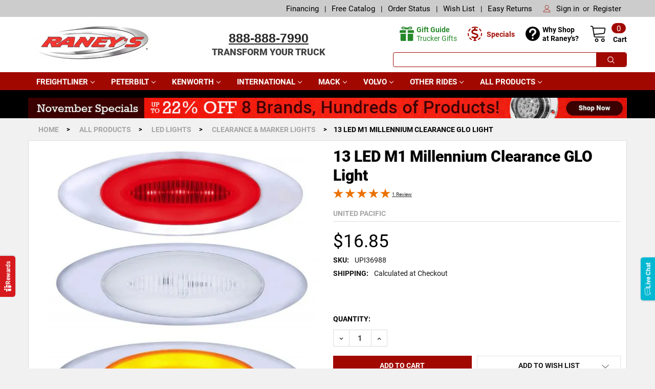

--- FILE ---
content_type: application/javascript; charset=UTF-8
request_url: https://cdn11.bigcommerce.com/s-c824d/stencil/c1cee0e0-a077-013e-a5af-6e79664652e5/e/9d66dcb0-a2f4-013e-f633-12ba55dc41a5/dist/theme-bundle.chunk.447.js
body_size: 14408
content:
/*! For license information please see theme-bundle.chunk.447.js.LICENSE.txt */
"use strict";(self.webpackChunkpapathemes_supermarket=self.webpackChunkpapathemes_supermarket||[]).push([[447],{96553:(t,e,r)=>{r.r(e),r.d(e,{default:()=>m});var a=r(43346),i=r.n(a),n=r(33270),o=r.n(n),s=r(4621),l=r(65117),c=r(21335),u=r(94055),d=r.n(u);function h(){h=function(){return e};var t,e={},r=Object.prototype,a=r.hasOwnProperty,i=Object.defineProperty||function(t,e,r){t[e]=r.value},n="function"==typeof Symbol?Symbol:{},o=n.iterator||"@@iterator",s=n.asyncIterator||"@@asyncIterator",l=n.toStringTag||"@@toStringTag";function c(t,e,r){return Object.defineProperty(t,e,{value:r,enumerable:!0,configurable:!0,writable:!0}),t[e]}try{c({},"")}catch(t){c=function(t,e,r){return t[e]=r}}function u(t,e,r,a){var n=e&&e.prototype instanceof y?e:y,o=Object.create(n.prototype),s=new L(a||[]);return i(o,"_invoke",{value:S(t,r,s)}),o}function d(t,e,r){try{return{type:"normal",arg:t.call(e,r)}}catch(t){return{type:"throw",arg:t}}}e.wrap=u;var p="suspendedStart",f="suspendedYield",v="executing",m="completed",g={};function y(){}function b(){}function w(){}var x={};c(x,o,(function(){return this}));var $=Object.getPrototypeOf,C=$&&$($(I([])));C&&C!==r&&a.call(C,o)&&(x=C);var k=w.prototype=y.prototype=Object.create(x);function T(t){["next","throw","return"].forEach((function(e){c(t,e,(function(t){return this._invoke(e,t)}))}))}function _(t,e){function r(i,n,o,s){var l=d(t[i],t,n);if("throw"!==l.type){var c=l.arg,u=c.value;return u&&"object"==typeof u&&a.call(u,"__await")?e.resolve(u.__await).then((function(t){r("next",t,o,s)}),(function(t){r("throw",t,o,s)})):e.resolve(u).then((function(t){c.value=t,o(c)}),(function(t){return r("throw",t,o,s)}))}s(l.arg)}var n;i(this,"_invoke",{value:function(t,a){function i(){return new e((function(e,i){r(t,a,e,i)}))}return n=n?n.then(i,i):i()}})}function S(e,r,a){var i=p;return function(n,o){if(i===v)throw Error("Generator is already running");if(i===m){if("throw"===n)throw o;return{value:t,done:!0}}for(a.method=n,a.arg=o;;){var s=a.delegate;if(s){var l=E(s,a);if(l){if(l===g)continue;return l}}if("next"===a.method)a.sent=a._sent=a.arg;else if("throw"===a.method){if(i===p)throw i=m,a.arg;a.dispatchException(a.arg)}else"return"===a.method&&a.abrupt("return",a.arg);i=v;var c=d(e,r,a);if("normal"===c.type){if(i=a.done?m:f,c.arg===g)continue;return{value:c.arg,done:a.done}}"throw"===c.type&&(i=m,a.method="throw",a.arg=c.arg)}}}function E(e,r){var a=r.method,i=e.iterator[a];if(i===t)return r.delegate=null,"throw"===a&&e.iterator.return&&(r.method="return",r.arg=t,E(e,r),"throw"===r.method)||"return"!==a&&(r.method="throw",r.arg=new TypeError("The iterator does not provide a '"+a+"' method")),g;var n=d(i,e.iterator,r.arg);if("throw"===n.type)return r.method="throw",r.arg=n.arg,r.delegate=null,g;var o=n.arg;return o?o.done?(r[e.resultName]=o.value,r.next=e.nextLoc,"return"!==r.method&&(r.method="next",r.arg=t),r.delegate=null,g):o:(r.method="throw",r.arg=new TypeError("iterator result is not an object"),r.delegate=null,g)}function A(t){var e={tryLoc:t[0]};1 in t&&(e.catchLoc=t[1]),2 in t&&(e.finallyLoc=t[2],e.afterLoc=t[3]),this.tryEntries.push(e)}function P(t){var e=t.completion||{};e.type="normal",delete e.arg,t.completion=e}function L(t){this.tryEntries=[{tryLoc:"root"}],t.forEach(A,this),this.reset(!0)}function I(e){if(e||""===e){var r=e[o];if(r)return r.call(e);if("function"==typeof e.next)return e;if(!isNaN(e.length)){var i=-1,n=function r(){for(;++i<e.length;)if(a.call(e,i))return r.value=e[i],r.done=!1,r;return r.value=t,r.done=!0,r};return n.next=n}}throw new TypeError(typeof e+" is not iterable")}return b.prototype=w,i(k,"constructor",{value:w,configurable:!0}),i(w,"constructor",{value:b,configurable:!0}),b.displayName=c(w,l,"GeneratorFunction"),e.isGeneratorFunction=function(t){var e="function"==typeof t&&t.constructor;return!!e&&(e===b||"GeneratorFunction"===(e.displayName||e.name))},e.mark=function(t){return Object.setPrototypeOf?Object.setPrototypeOf(t,w):(t.__proto__=w,c(t,l,"GeneratorFunction")),t.prototype=Object.create(k),t},e.awrap=function(t){return{__await:t}},T(_.prototype),c(_.prototype,s,(function(){return this})),e.AsyncIterator=_,e.async=function(t,r,a,i,n){void 0===n&&(n=Promise);var o=new _(u(t,r,a,i),n);return e.isGeneratorFunction(r)?o:o.next().then((function(t){return t.done?t.value:o.next()}))},T(k),c(k,l,"Generator"),c(k,o,(function(){return this})),c(k,"toString",(function(){return"[object Generator]"})),e.keys=function(t){var e=Object(t),r=[];for(var a in e)r.push(a);return r.reverse(),function t(){for(;r.length;){var a=r.pop();if(a in e)return t.value=a,t.done=!1,t}return t.done=!0,t}},e.values=I,L.prototype={constructor:L,reset:function(e){if(this.prev=0,this.next=0,this.sent=this._sent=t,this.done=!1,this.delegate=null,this.method="next",this.arg=t,this.tryEntries.forEach(P),!e)for(var r in this)"t"===r.charAt(0)&&a.call(this,r)&&!isNaN(+r.slice(1))&&(this[r]=t)},stop:function(){this.done=!0;var t=this.tryEntries[0].completion;if("throw"===t.type)throw t.arg;return this.rval},dispatchException:function(e){if(this.done)throw e;var r=this;function i(a,i){return s.type="throw",s.arg=e,r.next=a,i&&(r.method="next",r.arg=t),!!i}for(var n=this.tryEntries.length-1;n>=0;--n){var o=this.tryEntries[n],s=o.completion;if("root"===o.tryLoc)return i("end");if(o.tryLoc<=this.prev){var l=a.call(o,"catchLoc"),c=a.call(o,"finallyLoc");if(l&&c){if(this.prev<o.catchLoc)return i(o.catchLoc,!0);if(this.prev<o.finallyLoc)return i(o.finallyLoc)}else if(l){if(this.prev<o.catchLoc)return i(o.catchLoc,!0)}else{if(!c)throw Error("try statement without catch or finally");if(this.prev<o.finallyLoc)return i(o.finallyLoc)}}}},abrupt:function(t,e){for(var r=this.tryEntries.length-1;r>=0;--r){var i=this.tryEntries[r];if(i.tryLoc<=this.prev&&a.call(i,"finallyLoc")&&this.prev<i.finallyLoc){var n=i;break}}n&&("break"===t||"continue"===t)&&n.tryLoc<=e&&e<=n.finallyLoc&&(n=null);var o=n?n.completion:{};return o.type=t,o.arg=e,n?(this.method="next",this.next=n.finallyLoc,g):this.complete(o)},complete:function(t,e){if("throw"===t.type)throw t.arg;return"break"===t.type||"continue"===t.type?this.next=t.arg:"return"===t.type?(this.rval=this.arg=t.arg,this.method="return",this.next="end"):"normal"===t.type&&e&&(this.next=e),g},finish:function(t){for(var e=this.tryEntries.length-1;e>=0;--e){var r=this.tryEntries[e];if(r.finallyLoc===t)return this.complete(r.completion,r.afterLoc),P(r),g}},catch:function(t){for(var e=this.tryEntries.length-1;e>=0;--e){var r=this.tryEntries[e];if(r.tryLoc===t){var a=r.completion;if("throw"===a.type){var i=a.arg;P(r)}return i}}throw Error("illegal catch attempt")},delegateYield:function(e,r,a){return this.delegate={iterator:I(e),resultName:r,nextLoc:a},"next"===this.method&&(this.arg=t),g}},e}function p(t,e,r,a,i,n,o){try{var s=t[n](o),l=s.value}catch(t){return void r(t)}s.done?e(l):Promise.resolve(l).then(a,i)}function f(t){return function(){var e=this,r=arguments;return new Promise((function(a,i){var n=t.apply(e,r);function o(t){p(n,a,i,o,s,"next",t)}function s(t){p(n,a,i,o,s,"throw",t)}o(void 0)}))}}function v(t){return new Promise((function(e){return setTimeout(e,t)}))}var m=function(){function t(t){this.parentProductDetails=t,this.$alsoBoughtEl=o()("[data-also-bought]",t.$productViewScope),this.$alsoBoughtEl.data("alsoBoughtInstance",this),this.products=[],this.requestDelay=1e3,this.retrieveAlsoBoughtProducts(),this.onAddAllButtonClick=this.onAddAllButtonClick.bind(this),this.onAddToCartButtonClick=this.onAddToCartButtonClick.bind(this),this.onParentFormSubmit=this.onParentFormSubmit.bind(this),this.unbindEvents(),this.bindEvents()}var e=t.prototype;return e.unbindEvents=function(){o()("[data-add-all]",this.$alsoBoughtEl).off("click",this.onAddAllButtonClick),o()("[data-add-to-cart]",this.$alsoBoughtEl).off("click",this.onAddToCartButtonClick),o()("form[data-cart-item-add]",this.parentProductDetails.$scope).off("submit",this.onParentFormSubmit)},e.bindEvents=function(){o()("[data-add-all]",this.$alsoBoughtEl).on("click",this.onAddAllButtonClick),o()("[data-add-to-cart]",this.$alsoBoughtEl).on("click",this.onAddToCartButtonClick),o()("form[data-cart-item-add]",this.parentProductDetails.$scope).on("submit",this.onParentFormSubmit)},e.retrieveAlsoBoughtProducts=function(){var t=this,e=o()("[data-thumbnails]",this.$alsoBoughtEl),r={template:{details:"papa-supermarket/also-bought/product-details",thumbnail:"papa-supermarket/also-bought/product-thumbnail"}},a=o()("[data-product-id]",this.$alsoBoughtEl);a.length>0&&(this.$alsoBoughtEl.before("<div>\x3c!-- Fix Safari --\x3e</div>"),this.$alsoBoughtEl.removeClass("u-hiddenVisually")),a.each((function(a,n){var u=o()(n),d=u.data("productId"),h=o()('<div class="productView-alsoBought-thumbnail-item"></div>');e.append(h),s.default.api.product.getById(d,r,(function(e,r){u.append(r.details),h.append(r.thumbnail),h.is(":empty")&&h.remove(),u.is(":empty")?u.remove():((0,l.Ay)("[data-options-collapsible]",{$context:u}).forEach((function(e){t.fixCollapsibleADA(e),e.$toggle.on("toggle.collapsible",(function(){return t.fixCollapsibleADA(e)}))})),o()("[data-also-bought-checkbox]",u).on("change",t.onAlsoBoughtCheckboxChange.bind(t,u)),t.products.push(new c.A(u,i()(t.parentProductDetails.context,{enableAlsoBought:!1})))),0===t.$alsoBoughtEl.find("[data-product-id]").length&&t.$alsoBoughtEl.addClass("u-hiddenVisually")}))}))},e.fixCollapsibleADA=function(t){t.isCollapsed?t.$target.find("form, input, select, textarea, button").attr("tabindex","-1"):t.$target.find("form, input, select, textarea, button").removeAttr("tabindex")},e.onAddAllButtonClick=function(t){t.preventDefault(),o()("[data-also-bought-checkbox]",this.$alsoBoughtEl).prop("checked",!0).trigger("change")},e.onAddToCartButtonClick=function(t){t.preventDefault(),this.parentProductDetails.getViewModel(this.parentProductDetails.$scope).$addToCart.click()},e.onParentFormSubmit=function(){var t=o()("[data-add-to-cart]",this.$alsoBoughtEl),e=this.parentProductDetails.getViewModel(this.parentProductDetails.$scope).$addToCart.data("waitMessage");t.data("originalValue",t.html()).html(e).prop("disabled",!0)},e.onAlsoBoughtCheckboxChange=function(t,e){var r=o()(e.target),a=t.find("[data-options-collapsible]").first(),i=o()('label[for="'+r.attr("id")+'"]',this.$alsoBoughtEl);r.prop("checked")?(i.addClass("is-checked"),a.hasClass("is-open")||a.trigger("click")):(i.removeClass("is-checked"),a.hasClass("is-open")&&a.trigger("click"))},e.parentProductAddedToCart=function(){var t=f(h().mark((function t(){var e,r,a,i=this;return h().wrap((function(t){for(;;)switch(t.prev=t.next){case 0:return e=[],r=!0,this.products.forEach((function(t){t.$scope.find("[data-also-bought-checkbox]:checked").length>0&&e.push(f(h().mark((function e(){return h().wrap((function(e){for(;;)switch(e.prev=e.next){case 0:return e.prev=0,e.next=3,i.addProductToCart(t);case 3:return e.next=5,v(i.requestDelay);case 5:e.next=10;break;case 7:e.prev=7,e.t0=e.catch(0),r=!1;case 10:case"end":return e.stop()}}),e,null,[[0,7]])}))))})),t.next=5,e.reduce((function(t,e){return t.then((function(t){return e().then(Array.prototype.concat.bind(t))}))}),Promise.resolve([]));case 5:return(a=o()("[data-add-to-cart]",this.$alsoBoughtEl)).html(a.data("originalValue")).prop("disabled",!1),t.abrupt("return",r);case 8:case"end":return t.stop()}}),t,this)})));return function(){return t.apply(this,arguments)}}(),e.addProductToCart=function(t){return new Promise((function(e,r){var a=o()("form[data-cart-item-add]",t.$scope).get(0),i=o()("#form-action-addToCart",t.$scope),n=i.val(),l=i.data("waitMessage"),c=o()("[data-error-box]",t.$scope),u=o()("[data-error-message]",t.$scope),h=o()("[data-also-bought-checkbox]",t.$scope);void 0===window.FormData&&e(),i.val(l).prop("disabled",!0),t.$overlay.show(),s.default.api.cart.itemAdd(t.filterEmptyFilesFromForm(new FormData(a)),(function(a,o){var s=a||o.data.error;if(i.val(n).prop("disabled",!1),t.$overlay.hide(),s)return u.html(s),c.removeClass("u-hiddenVisually"),c.length>0&&d()(c.get(0)),void r();u.empty(),c.addClass("u-hiddenVisually"),h.prop("checked",!1).trigger("change"),e()}))}))},t}()},21335:(t,e,r)=>{r.d(e,{A:()=>L});var a,i,n,o=r(11331),s=r.n(o),l=r(62193),c=r.n(l),u=r(48531),d=r(4621),h=r(32629),p=r.n(h),f=r(97200),v=r.n(f),m=r(81941),g=r(33270);function y(){y=function(){return e};var t,e={},r=Object.prototype,a=r.hasOwnProperty,i=Object.defineProperty||function(t,e,r){t[e]=r.value},n="function"==typeof Symbol?Symbol:{},o=n.iterator||"@@iterator",s=n.asyncIterator||"@@asyncIterator",l=n.toStringTag||"@@toStringTag";function c(t,e,r){return Object.defineProperty(t,e,{value:r,enumerable:!0,configurable:!0,writable:!0}),t[e]}try{c({},"")}catch(t){c=function(t,e,r){return t[e]=r}}function u(t,e,r,a){var n=e&&e.prototype instanceof g?e:g,o=Object.create(n.prototype),s=new L(a||[]);return i(o,"_invoke",{value:S(t,r,s)}),o}function d(t,e,r){try{return{type:"normal",arg:t.call(e,r)}}catch(t){return{type:"throw",arg:t}}}e.wrap=u;var h="suspendedStart",p="suspendedYield",f="executing",v="completed",m={};function g(){}function b(){}function w(){}var x={};c(x,o,(function(){return this}));var $=Object.getPrototypeOf,C=$&&$($(I([])));C&&C!==r&&a.call(C,o)&&(x=C);var k=w.prototype=g.prototype=Object.create(x);function T(t){["next","throw","return"].forEach((function(e){c(t,e,(function(t){return this._invoke(e,t)}))}))}function _(t,e){function r(i,n,o,s){var l=d(t[i],t,n);if("throw"!==l.type){var c=l.arg,u=c.value;return u&&"object"==typeof u&&a.call(u,"__await")?e.resolve(u.__await).then((function(t){r("next",t,o,s)}),(function(t){r("throw",t,o,s)})):e.resolve(u).then((function(t){c.value=t,o(c)}),(function(t){return r("throw",t,o,s)}))}s(l.arg)}var n;i(this,"_invoke",{value:function(t,a){function i(){return new e((function(e,i){r(t,a,e,i)}))}return n=n?n.then(i,i):i()}})}function S(e,r,a){var i=h;return function(n,o){if(i===f)throw Error("Generator is already running");if(i===v){if("throw"===n)throw o;return{value:t,done:!0}}for(a.method=n,a.arg=o;;){var s=a.delegate;if(s){var l=E(s,a);if(l){if(l===m)continue;return l}}if("next"===a.method)a.sent=a._sent=a.arg;else if("throw"===a.method){if(i===h)throw i=v,a.arg;a.dispatchException(a.arg)}else"return"===a.method&&a.abrupt("return",a.arg);i=f;var c=d(e,r,a);if("normal"===c.type){if(i=a.done?v:p,c.arg===m)continue;return{value:c.arg,done:a.done}}"throw"===c.type&&(i=v,a.method="throw",a.arg=c.arg)}}}function E(e,r){var a=r.method,i=e.iterator[a];if(i===t)return r.delegate=null,"throw"===a&&e.iterator.return&&(r.method="return",r.arg=t,E(e,r),"throw"===r.method)||"return"!==a&&(r.method="throw",r.arg=new TypeError("The iterator does not provide a '"+a+"' method")),m;var n=d(i,e.iterator,r.arg);if("throw"===n.type)return r.method="throw",r.arg=n.arg,r.delegate=null,m;var o=n.arg;return o?o.done?(r[e.resultName]=o.value,r.next=e.nextLoc,"return"!==r.method&&(r.method="next",r.arg=t),r.delegate=null,m):o:(r.method="throw",r.arg=new TypeError("iterator result is not an object"),r.delegate=null,m)}function A(t){var e={tryLoc:t[0]};1 in t&&(e.catchLoc=t[1]),2 in t&&(e.finallyLoc=t[2],e.afterLoc=t[3]),this.tryEntries.push(e)}function P(t){var e=t.completion||{};e.type="normal",delete e.arg,t.completion=e}function L(t){this.tryEntries=[{tryLoc:"root"}],t.forEach(A,this),this.reset(!0)}function I(e){if(e||""===e){var r=e[o];if(r)return r.call(e);if("function"==typeof e.next)return e;if(!isNaN(e.length)){var i=-1,n=function r(){for(;++i<e.length;)if(a.call(e,i))return r.value=e[i],r.done=!1,r;return r.value=t,r.done=!0,r};return n.next=n}}throw new TypeError(typeof e+" is not iterable")}return b.prototype=w,i(k,"constructor",{value:w,configurable:!0}),i(w,"constructor",{value:b,configurable:!0}),b.displayName=c(w,l,"GeneratorFunction"),e.isGeneratorFunction=function(t){var e="function"==typeof t&&t.constructor;return!!e&&(e===b||"GeneratorFunction"===(e.displayName||e.name))},e.mark=function(t){return Object.setPrototypeOf?Object.setPrototypeOf(t,w):(t.__proto__=w,c(t,l,"GeneratorFunction")),t.prototype=Object.create(k),t},e.awrap=function(t){return{__await:t}},T(_.prototype),c(_.prototype,s,(function(){return this})),e.AsyncIterator=_,e.async=function(t,r,a,i,n){void 0===n&&(n=Promise);var o=new _(u(t,r,a,i),n);return e.isGeneratorFunction(r)?o:o.next().then((function(t){return t.done?t.value:o.next()}))},T(k),c(k,l,"Generator"),c(k,o,(function(){return this})),c(k,"toString",(function(){return"[object Generator]"})),e.keys=function(t){var e=Object(t),r=[];for(var a in e)r.push(a);return r.reverse(),function t(){for(;r.length;){var a=r.pop();if(a in e)return t.value=a,t.done=!1,t}return t.done=!0,t}},e.values=I,L.prototype={constructor:L,reset:function(e){if(this.prev=0,this.next=0,this.sent=this._sent=t,this.done=!1,this.delegate=null,this.method="next",this.arg=t,this.tryEntries.forEach(P),!e)for(var r in this)"t"===r.charAt(0)&&a.call(this,r)&&!isNaN(+r.slice(1))&&(this[r]=t)},stop:function(){this.done=!0;var t=this.tryEntries[0].completion;if("throw"===t.type)throw t.arg;return this.rval},dispatchException:function(e){if(this.done)throw e;var r=this;function i(a,i){return s.type="throw",s.arg=e,r.next=a,i&&(r.method="next",r.arg=t),!!i}for(var n=this.tryEntries.length-1;n>=0;--n){var o=this.tryEntries[n],s=o.completion;if("root"===o.tryLoc)return i("end");if(o.tryLoc<=this.prev){var l=a.call(o,"catchLoc"),c=a.call(o,"finallyLoc");if(l&&c){if(this.prev<o.catchLoc)return i(o.catchLoc,!0);if(this.prev<o.finallyLoc)return i(o.finallyLoc)}else if(l){if(this.prev<o.catchLoc)return i(o.catchLoc,!0)}else{if(!c)throw Error("try statement without catch or finally");if(this.prev<o.finallyLoc)return i(o.finallyLoc)}}}},abrupt:function(t,e){for(var r=this.tryEntries.length-1;r>=0;--r){var i=this.tryEntries[r];if(i.tryLoc<=this.prev&&a.call(i,"finallyLoc")&&this.prev<i.finallyLoc){var n=i;break}}n&&("break"===t||"continue"===t)&&n.tryLoc<=e&&e<=n.finallyLoc&&(n=null);var o=n?n.completion:{};return o.type=t,o.arg=e,n?(this.method="next",this.next=n.finallyLoc,m):this.complete(o)},complete:function(t,e){if("throw"===t.type)throw t.arg;return"break"===t.type||"continue"===t.type?this.next=t.arg:"return"===t.type?(this.rval=this.arg=t.arg,this.method="return",this.next="end"):"normal"===t.type&&e&&(this.next=e),m},finish:function(t){for(var e=this.tryEntries.length-1;e>=0;--e){var r=this.tryEntries[e];if(r.finallyLoc===t)return this.complete(r.completion,r.afterLoc),P(r),m}},catch:function(t){for(var e=this.tryEntries.length-1;e>=0;--e){var r=this.tryEntries[e];if(r.tryLoc===t){var a=r.completion;if("throw"===a.type){var i=a.arg;P(r)}return i}}throw Error("illegal catch attempt")},delegateYield:function(e,r,a){return this.delegate={iterator:I(e),resultName:r,nextLoc:a},"next"===this.method&&(this.arg=t),m}},e}function b(t,e,r,a,i,n,o){try{var s=t[n](o),l=s.value}catch(t){return void r(t)}s.done?e(l):Promise.resolve(l).then(a,i)}var w=function(){function t(t){var e=this;this.$gallery=t,this.$mainCarousel=t.find("[data-image-gallery-main]"),this.$navCarousel=t.find("[data-image-gallery-nav]"),this.$videoPlayer=t.find("[data-video-player]"),this.$videoPlayerIframe=this.$videoPlayer.find("iframe");var r=this.$mainCarousel.find(".slick-current"),a=r.parent().children().index(r);this.currentSlideIndex=a>-1?a:0;var i=v()("");""===this.$mainCarousel.attr("id")&&this.$mainCarousel.attr("id","imageGalleryMainCarousel"+i),""===this.$navCarousel.attr("id")&&this.$navCarousel.attr("id","imageGalleryNavCarousel"+i),this.baguetteBoxOptions={onChange:function(t){e.stopVideo(),e.$videoPlayer.removeClass("_bb"),e.$gallery.removeClass("_bb");var r=e.$mainCarousel.slick("getSlick"),a=g(r.$slides[t]).find("[data-video-id]").clone(!1).on("click",(function(t){t.preventDefault(),e.$gallery.addClass("_bb"),e.$videoPlayer.addClass("_bb"),e.showVideo(g(t.currentTarget).data("videoUrl"))}));a.length>0&&g("#baguetteBox-slider").children().eq(t).children("figure").html("").append(a)},afterHide:function(){e.stopVideo(),e.$videoPlayer.removeClass("_bb"),e.$gallery.removeClass("_bb")},removeVideoClickEvent:function(){e.$mainCarousel.find("[data-video-id]").each((function(t,e){var r=g(e),a=r.clone(!1);r.after(a).remove()}))}}}var e=t.prototype;return e.stopVideo=function(){this.$videoPlayerIframe.attr("src",""),this.$videoPlayer.addClass("hide")},e.showVideo=function(t){this.$videoPlayer.removeClass("hide"),this.$videoPlayerIframe.attr("src",t)},e.init=function(){this.bindEvents()},e.setMainImage=function(t){this.currentImage=p()(t),this.swapMainImage()},e.setAlternateImage=function(t){this.savedImage||(this.savedImage=p()(this.currentImage)),this.setMainImage(t)},e.restoreImage=function(){this.savedImage&&(this.setMainImage(this.savedImage),delete this.savedImage)},e.setActiveThumb=function(){var t;g.fn.slick?t=this.$mainCarousel.slick("slickCurrentSlide"):(t=this.$mainCarousel.find(".slick-current").attr("data-slick-index"),t=parseInt(t)),this.$navCarousel.find(".slick-slide").removeClass("slick-current").eq(t).addClass("slick-current")},e.swapMainImage=function(t){var e=(void 0===t?{}:t).ignoreBaguetteBox,r=void 0!==e&&e;g(".slick-current",this.$navCarousel).removeClass("slick-current"),this.$mainCarousel.find(".slick-slide").eq(this.currentSlideIndex).find("img").attr("src",this.currentImage.mainImageUrl),this.$mainCarousel.find(".slick-slide").eq(this.currentSlideIndex).find("img").attr("srcset",this.currentImage.mainImageSrcset),this.$mainCarousel.find(".slick-slide").eq(this.currentSlideIndex).find("a").attr("href",this.currentImage.zoomImageUrl),r||a&&(g("#baguetteBox-slider").html(""),a.run("#"+this.$mainCarousel.attr("id"),Object.assign({},this.baguetteBoxOptions)),this.baguetteBoxOptions.removeVideoClickEvent())},e.bindEvents=function(){var t,e=(t=y().mark((function t(){var e,o,s,l,c,d,h,p,f,v,b,w,x,$=this;return y().wrap((function(t){for(;;)switch(t.prev=t.next){case 0:return this.fixLayoutShift(),e=this.$mainCarousel.find(".slick-slide:not(._video-gallery) a").first()[0],o=(0,m.A)({node:e}),s=(0,u.QE)(".productView-imageCarousel-nav li"),l=(0,u.QE)(".productView-imageCarousel-nav .slick-next.dummy-element"),t.next=7,(0,u.HO)([{isUserInteracted:!0}]);case 7:return t.next=9,Promise.all([r.e(5969).then(r.t.bind(r,55969,23)),r.e(3879).then(r.t.bind(r,53879,23)),Promise.all([r.e(5026),r.e(5968),r.e(1669)]).then(r.bind(r,87838)),r.e(767).then(r.bind(r,767))]);case 9:(c=t.sent)[0],d=c[1],h=c[2],p=c[3],a=d.default,i=h.default,h.ModalEvents,n=p.default,this.$mainCarousel.parent().find(".dummy-element").remove(),this.$mainCarousel.on("init",(function(){var t=g('[data-slick-index="'+$.currentSlideIndex+'"] img',$.$mainCarousel),e=t.closest("a");$.currentImage={mainImageUrl:e.data("originalImg")||t.attr("src"),zoomImageUrl:e.data("originalZoom"),mainImageSrcset:e.data("originalSrcset"),$selectedThumb:null},$.$mainCarousel.attr("role","none"),$.$mainCarousel.find("li").attr("role","none")})).on("beforeChange",(function(t,e,r,a){$.currentSlideIndex=a;var i=g('[data-slick-index="'+a+'"] img',$.$mainCarousel),n=i.closest("a");$.currentImage={mainImageUrl:n.data("originalImg")||i.attr("src"),zoomImageUrl:n.data("originalZoom"),mainImageSrcset:n.data("originalSrcset"),$selectedThumb:null},$.$navCarousel.find(".slick-current").length,$.swapMainImage(),$.savedImage=null})).on("afterChange",(function(){$.setActiveThumb(),$.stopVideo()})).slick({slidesToShow:1,slidesToScroll:1,infinite:!1,initialSlide:this.currentSlideIndex,asNavFor:this.$navCarousel.length>0?"#"+this.$navCarousel.attr("id"):null,swipe:!1,arrows:!1,responsive:[{breakpoint:800,settings:{swipe:!0,dots:!0,fade:!0}}]}),this.$navCarousel.on("init",(function(){$.$navCarousel.attr("role","none"),$.$navCarousel.find("li").attr("role","none")})),this.$navCarousel.on("setPosition",(function(){try{var t=$.$navCarousel.slick("getSlick");t.options.slidesToShow>=t.slideCount&&$.$navCarousel.find(".slick-track").css("transform","none")}catch(t){}try{var e=$.$navCarousel.slick("getSlick");e.$slides.filter("._video-gallery").length>0&&(e.currentSlide<e.slideCount-2&&e.options.slidesToShow<e.slideCount?e.$slideTrack.css("margin-left","25%"):e.$slideTrack.css("margin-left",""))}catch(t){}})),this.$navCarousel.data("imageGalleryNavHorizontal")?this.$navCarousel.slick({slidesToShow:parseInt(this.$navCarousel.data("image-gallery-nav-slides"),10),slidesToScroll:1,infinite:!1,initialSlide:this.currentSlideIndex,asNavFor:"#"+this.$mainCarousel.attr("id"),arrows:!0,focusOnSelect:!0,centerPadding:0,adaptiveHeight:!0,lazyLoad:"progressive",responsive:[{breakpoint:550,settings:{arrows:!0,slidesToShow:3}}]}):this.$navCarousel.slick({slidesToShow:parseInt(this.$navCarousel.data("image-gallery-nav-slides"),10),slidesToScroll:1,infinite:!1,initialSlide:this.currentSlideIndex,asNavFor:"#"+this.$mainCarousel.attr("id"),arrows:!0,vertical:!0,verticalSwiping:!0,focusOnSelect:!0,centerPadding:0,adaptiveHeight:!0,lazyLoad:"progressive",responsive:[{breakpoint:550,settings:{vertical:!1,verticalSwiping:!1,arrows:!1}}]}),a.run("#"+this.$mainCarousel.attr("id"),Object.assign({},this.baguetteBoxOptions)),this.baguetteBoxOptions.removeVideoClickEvent(),f=function(t){t.preventDefault(),$.showVideo(g(t.currentTarget).data("videoUrl"))},this.$mainCarousel.on("click","[data-video-id]",f),this.$navCarousel.on("afterChange",(function(t,e,r){if(e.$slides.length>4){var a=$.$mainCarousel.find(".slick-current").parent().children().length;$.$navCarousel.find('[aria-label="Next"]')[0].setAttribute("id","ccID");var i=document.getElementById("ccID");r!==a-1?(g("#ccID").removeClass("slick-disabled"),i.ariaDisabled=!1):(g("#ccID").addClass("slick-disabled"),i.ariaDisabled=!0)}e.$slides.eq(r).hasClass("_video-gallery")&&setTimeout((function(){e.slickGoTo(1,!0)}),100)})),v=!1,this.$navCarousel.on("beforeChange",(function(t,e,r,a){if(e.$slides.eq(a).hasClass("_video-gallery")&&(!v||r!==a)){v=!0;var o=i("#videoGalleryModal")[0],s=$.$navCarousel.closest(".productView").find("[data-video-gallery]").clone();s.find("iframe[data-src]").each((function(t,e){return g(e).attr("src",g(e).data("src"))})),o.open(),o.updateContent(s),n()}})),a.run("#"+this.$mainCarousel.attr("id")),b=o(),w=this.$mainCarousel.slick("getSlick"),b.didSwipe?b.swipeDirection>0?w.slickPrev():w.slickNext():b.didTap&&!b.didScroll&&(x=b.target.matches("a")?b.target:b.target.closest("a"))&&e.contains(x)&&x.click(),s(),l({click:!1})&&this.$navCarousel.find(".slick-next").click();case 36:case"end":return t.stop()}}),t,this)})),function(){var e=this,r=arguments;return new Promise((function(a,i){var n=t.apply(e,r);function o(t){b(n,a,i,o,s,"next",t)}function s(t){b(n,a,i,o,s,"throw",t)}o(void 0)}))});return function(){return e.apply(this,arguments)}}(),e.fixLayoutShift=function(){var t=this,e=this.$mainCarousel.height();this.$mainCarousel.one("init",(function(){t.$mainCarousel.css("height",e)})).one("breakpoint destroy",(function(){t.$navCarousel.css("height","")}));var r=this.$navCarousel.height();this.$navCarousel.one("init",(function(e,a){a&&a.options&&!a.options.vertical&&t.$navCarousel.css("height",r)})).one("breakpoint destroy",(function(){t.$navCarousel.css("height","")})),g(window).one("resize",(function(){t.$mainCarousel.css("height",""),t.$navCarousel.css("height","")}))},t}(),x=r(13937);const $=function(t){if(t.price&&!x.T){var e=0;t.price.price_range||(t.price.without_tax&&(e=t.price.without_tax.value),t.price.with_tax&&(e=t.price.with_tax.value));var r=new CustomEvent("bigcommerce.productpricechange",{detail:{amount:e}});window.dispatchEvent(r)}};r(96553);var C=r(28899),k=r(59555),T=r(33270);function _(){_=function(){return e};var t,e={},r=Object.prototype,a=r.hasOwnProperty,i=Object.defineProperty||function(t,e,r){t[e]=r.value},n="function"==typeof Symbol?Symbol:{},o=n.iterator||"@@iterator",s=n.asyncIterator||"@@asyncIterator",l=n.toStringTag||"@@toStringTag";function c(t,e,r){return Object.defineProperty(t,e,{value:r,enumerable:!0,configurable:!0,writable:!0}),t[e]}try{c({},"")}catch(t){c=function(t,e,r){return t[e]=r}}function u(t,e,r,a){var n=e&&e.prototype instanceof g?e:g,o=Object.create(n.prototype),s=new L(a||[]);return i(o,"_invoke",{value:S(t,r,s)}),o}function d(t,e,r){try{return{type:"normal",arg:t.call(e,r)}}catch(t){return{type:"throw",arg:t}}}e.wrap=u;var h="suspendedStart",p="suspendedYield",f="executing",v="completed",m={};function g(){}function y(){}function b(){}var w={};c(w,o,(function(){return this}));var x=Object.getPrototypeOf,$=x&&x(x(I([])));$&&$!==r&&a.call($,o)&&(w=$);var C=b.prototype=g.prototype=Object.create(w);function k(t){["next","throw","return"].forEach((function(e){c(t,e,(function(t){return this._invoke(e,t)}))}))}function T(t,e){function r(i,n,o,s){var l=d(t[i],t,n);if("throw"!==l.type){var c=l.arg,u=c.value;return u&&"object"==typeof u&&a.call(u,"__await")?e.resolve(u.__await).then((function(t){r("next",t,o,s)}),(function(t){r("throw",t,o,s)})):e.resolve(u).then((function(t){c.value=t,o(c)}),(function(t){return r("throw",t,o,s)}))}s(l.arg)}var n;i(this,"_invoke",{value:function(t,a){function i(){return new e((function(e,i){r(t,a,e,i)}))}return n=n?n.then(i,i):i()}})}function S(e,r,a){var i=h;return function(n,o){if(i===f)throw Error("Generator is already running");if(i===v){if("throw"===n)throw o;return{value:t,done:!0}}for(a.method=n,a.arg=o;;){var s=a.delegate;if(s){var l=E(s,a);if(l){if(l===m)continue;return l}}if("next"===a.method)a.sent=a._sent=a.arg;else if("throw"===a.method){if(i===h)throw i=v,a.arg;a.dispatchException(a.arg)}else"return"===a.method&&a.abrupt("return",a.arg);i=f;var c=d(e,r,a);if("normal"===c.type){if(i=a.done?v:p,c.arg===m)continue;return{value:c.arg,done:a.done}}"throw"===c.type&&(i=v,a.method="throw",a.arg=c.arg)}}}function E(e,r){var a=r.method,i=e.iterator[a];if(i===t)return r.delegate=null,"throw"===a&&e.iterator.return&&(r.method="return",r.arg=t,E(e,r),"throw"===r.method)||"return"!==a&&(r.method="throw",r.arg=new TypeError("The iterator does not provide a '"+a+"' method")),m;var n=d(i,e.iterator,r.arg);if("throw"===n.type)return r.method="throw",r.arg=n.arg,r.delegate=null,m;var o=n.arg;return o?o.done?(r[e.resultName]=o.value,r.next=e.nextLoc,"return"!==r.method&&(r.method="next",r.arg=t),r.delegate=null,m):o:(r.method="throw",r.arg=new TypeError("iterator result is not an object"),r.delegate=null,m)}function A(t){var e={tryLoc:t[0]};1 in t&&(e.catchLoc=t[1]),2 in t&&(e.finallyLoc=t[2],e.afterLoc=t[3]),this.tryEntries.push(e)}function P(t){var e=t.completion||{};e.type="normal",delete e.arg,t.completion=e}function L(t){this.tryEntries=[{tryLoc:"root"}],t.forEach(A,this),this.reset(!0)}function I(e){if(e||""===e){var r=e[o];if(r)return r.call(e);if("function"==typeof e.next)return e;if(!isNaN(e.length)){var i=-1,n=function r(){for(;++i<e.length;)if(a.call(e,i))return r.value=e[i],r.done=!1,r;return r.value=t,r.done=!0,r};return n.next=n}}throw new TypeError(typeof e+" is not iterable")}return y.prototype=b,i(C,"constructor",{value:b,configurable:!0}),i(b,"constructor",{value:y,configurable:!0}),y.displayName=c(b,l,"GeneratorFunction"),e.isGeneratorFunction=function(t){var e="function"==typeof t&&t.constructor;return!!e&&(e===y||"GeneratorFunction"===(e.displayName||e.name))},e.mark=function(t){return Object.setPrototypeOf?Object.setPrototypeOf(t,b):(t.__proto__=b,c(t,l,"GeneratorFunction")),t.prototype=Object.create(C),t},e.awrap=function(t){return{__await:t}},k(T.prototype),c(T.prototype,s,(function(){return this})),e.AsyncIterator=T,e.async=function(t,r,a,i,n){void 0===n&&(n=Promise);var o=new T(u(t,r,a,i),n);return e.isGeneratorFunction(r)?o:o.next().then((function(t){return t.done?t.value:o.next()}))},k(C),c(C,l,"Generator"),c(C,o,(function(){return this})),c(C,"toString",(function(){return"[object Generator]"})),e.keys=function(t){var e=Object(t),r=[];for(var a in e)r.push(a);return r.reverse(),function t(){for(;r.length;){var a=r.pop();if(a in e)return t.value=a,t.done=!1,t}return t.done=!0,t}},e.values=I,L.prototype={constructor:L,reset:function(e){if(this.prev=0,this.next=0,this.sent=this._sent=t,this.done=!1,this.delegate=null,this.method="next",this.arg=t,this.tryEntries.forEach(P),!e)for(var r in this)"t"===r.charAt(0)&&a.call(this,r)&&!isNaN(+r.slice(1))&&(this[r]=t)},stop:function(){this.done=!0;var t=this.tryEntries[0].completion;if("throw"===t.type)throw t.arg;return this.rval},dispatchException:function(e){if(this.done)throw e;var r=this;function i(a,i){return s.type="throw",s.arg=e,r.next=a,i&&(r.method="next",r.arg=t),!!i}for(var n=this.tryEntries.length-1;n>=0;--n){var o=this.tryEntries[n],s=o.completion;if("root"===o.tryLoc)return i("end");if(o.tryLoc<=this.prev){var l=a.call(o,"catchLoc"),c=a.call(o,"finallyLoc");if(l&&c){if(this.prev<o.catchLoc)return i(o.catchLoc,!0);if(this.prev<o.finallyLoc)return i(o.finallyLoc)}else if(l){if(this.prev<o.catchLoc)return i(o.catchLoc,!0)}else{if(!c)throw Error("try statement without catch or finally");if(this.prev<o.finallyLoc)return i(o.finallyLoc)}}}},abrupt:function(t,e){for(var r=this.tryEntries.length-1;r>=0;--r){var i=this.tryEntries[r];if(i.tryLoc<=this.prev&&a.call(i,"finallyLoc")&&this.prev<i.finallyLoc){var n=i;break}}n&&("break"===t||"continue"===t)&&n.tryLoc<=e&&e<=n.finallyLoc&&(n=null);var o=n?n.completion:{};return o.type=t,o.arg=e,n?(this.method="next",this.next=n.finallyLoc,m):this.complete(o)},complete:function(t,e){if("throw"===t.type)throw t.arg;return"break"===t.type||"continue"===t.type?this.next=t.arg:"return"===t.type?(this.rval=this.arg=t.arg,this.method="return",this.next="end"):"normal"===t.type&&e&&(this.next=e),m},finish:function(t){for(var e=this.tryEntries.length-1;e>=0;--e){var r=this.tryEntries[e];if(r.finallyLoc===t)return this.complete(r.completion,r.afterLoc),P(r),m}},catch:function(t){for(var e=this.tryEntries.length-1;e>=0;--e){var r=this.tryEntries[e];if(r.tryLoc===t){var a=r.completion;if("throw"===a.type){var i=a.arg;P(r)}return i}}throw Error("illegal catch attempt")},delegateYield:function(e,r,a){return this.delegate={iterator:I(e),resultName:r,nextLoc:a},"next"===this.method&&(this.arg=t),m}},e}function S(t,e,r,a,i,n,o){try{var s=t[n](o),l=s.value}catch(t){return void r(t)}s.done?e(l):Promise.resolve(l).then(a,i)}function E(t,e){var r="undefined"!=typeof Symbol&&t[Symbol.iterator]||t["@@iterator"];if(r)return(r=r.call(t)).next.bind(r);if(Array.isArray(t)||(r=function(t,e){if(t){if("string"==typeof t)return A(t,e);var r={}.toString.call(t).slice(8,-1);return"Object"===r&&t.constructor&&(r=t.constructor.name),"Map"===r||"Set"===r?Array.from(t):"Arguments"===r||/^(?:Ui|I)nt(?:8|16|32)(?:Clamped)?Array$/.test(r)?A(t,e):void 0}}(t))||e&&t&&"number"==typeof t.length){r&&(t=r);var a=0;return function(){return a>=t.length?{done:!0}:{done:!1,value:t[a++]}}}throw new TypeError("Invalid attempt to iterate non-iterable instance.\nIn order to be iterable, non-array objects must have a [Symbol.iterator]() method.")}function A(t,e){(null==e||e>t.length)&&(e=t.length);for(var r=0,a=Array(e);r<e;r++)a[r]=t[r];return a}function P(t){var e=t.serializeArray().reduce((function(t,e){var r=e.name,a=e.value;return t[r]=a,t}),{});return T.param(e)}var L=function(){function t(t,e,a){var i=this;void 0===a&&(a={});var n=e.enableAlsoBought?t.find("[data-also-bought-parent-scope]"):t;this.$productViewScope=t,this.$overlay=T("[data-cart-item-add] .loadingOverlay"),this.$scope=n,this.context=e,this.$card=e.$card,this.$cardBulkOrderOptions=e.$cardBulkOrderOptions,this.closeQuickView=e.closeQuickView,this.imageGallery=new w(T("[data-image-gallery]",this.$scope)),this.imageGallery.init(),this.listenQuantityChange(),this.initRadioAttributes(),this.initCustomTabs(),e.enableAlsoBought&&(0,u.aA)("[data-also-bought]").then((function(){return Promise.resolve().then(r.bind(r,96553))})).then((function(t){var e=t.default;i.alsoBought=new e(i)})),(0,u.WX)().then((function(){return Promise.all([r.e(5026),r.e(574),r.e(7122)]).then(r.bind(r,27122))})).then((function(t){t.default.load(i.context)})),this.getTabRequests();var o=T("form[data-cart-item-add]",n),s=T("[data-product-option-change]",o),l=(s.html()||"").trim().length,h=s.find("[data-default]").length;if(o[0].checkValidity()?this.updateProductDetailsData():this.toggleWalletButtonsVisibility(!1),T('a[href*="#tab-reviews"]',n).on("click",(function(t){T(t.target).is(".tab-title")||T('[data-tab] a[href="#tab-reviews"]',n).click().scrollTop(0)})),s.on("change",(function(t){i.productOptionsChanged(t),i.setProductVariant()})),o.on("submit",(function(t){i.addProductToCart(t,o[0])})),o.find("#form-action-addToCartLater").on("click",(function(t){t.preventDefault(),i.addProductToCartLater(t,o[0])})),(c()(a)||h)&&l){var p=T('[name="product_id"]',o).val();d.default.api.productAttributes.optionChange(p,P(o),"products/bulk-discount-rates",(function(t,r){if(r){var a=r.data||{},o=r.content||{};i.updateProductAttributes(a),h||e.forceUpdateView?i.updateView(a,o):i.updateDefaultAttributesForOOS(a),Extend.setActiveProduct("#extend-offer",r.data.sku),T("#extend-offer",n).css("visibility","visible")}}))}else this.updateProductAttributes(a),$(a),T("#extend-offer",n).css("visibility","visible");if(s.show(),(0,u.WX)().then((function(){return Promise.all([r.e(5026),r.e(5968),r.e(1669)]).then(r.bind(r,87838))})).then((function(t){var r=t.default,a=t.defaultModal,n=t.ModalEvents,o=t.showAlertModal;i.defaultModal=a,i.showAlertModal=o,i.previewModal=r("#previewModal")[0],i.previewModal&&(i.previewModal.$modal.addClass("preview-modal").addClass("preview-modal--"+e.themeSettings.add_to_cart_popup),"mini"===e.themeSettings.add_to_cart_popup&&(i.previewModal.$modal.off(n.open,i.previewModal.onModalOpen),i.previewModal.$modal.off(n.close,i.previewModal.onModalClose),i.previewModal.onModalOpen=i.onMiniPreviewModalOpen.bind(i.previewModal),i.previewModal.onModalClose=i.onMiniPreviewModalClose.bind(i.previewModal),i.previewModal.$modal.on(n.open,i.previewModal.onModalOpen),i.previewModal.$modal.on(n.close,i.previewModal.onModalClose)))})),e.themeSettings.page_speed_optimize_js){var f=T(".affirmproduct",n);if(f.length){var v=(0,u.QE)(".affirm-product-stub"),m=new MutationObserver((function(){if(T(".affirm-product-stub",f).remove(),m.disconnect(),v({click:!1}))var t=setInterval((function(){var e=T("#afffirm-promo-box .affirm-modal-trigger",f);window.affirm&&e.length&&(clearInterval(t),e.trigger("click"))}),50)}));m.observe(f.get(0),{childList:!0})}}n===this.$productViewScope&&this.handleTabs(),T("body").addClass("ab-test-inventory-script-v2"),T(".productView-info-name--cfInvOverrideMsg").length?(0,k.O)():n.is(".productView-alsoBought-item")||(0,C.p)({context:e,$scope:n,$productViewScope:this.$productViewScope}),T(".productView-info-name--shippingCalc:visible, .productView-info-value--shippingCalc:visible").remove(),(0,u.HO)([{isUserInteracted:!0}]).then((function(){return r.e(1126).then(r.bind(r,61126))})).then((function(t){new(0,t.default)({context:i.context}).initProductDetails({$scope:i.$productViewScope})}))}var e=t.prototype;return e.handleTabs=function(){var t=T(".tabs",this.$productViewScope);T(".productView-descriptionWrapper",this.$productViewScope).on("click",".tab-content > .page-heading",(function(e){e.preventDefault();var r=T(e.target).parent(".tab-content"),a=r.attr("id"),i=t.find('.tab-title[href="#'+a+'"]');i.length&&(i.trigger("click"),T("html, body").animate({scrollTop:r.offset().top}))})),(0,u.HO)({inViewport:"#answerbaseQnA"}).then((function(){var t=T("#answerbaseQnAwidget").get(0),e=T(".productView-description-tabContent").text().replace(/\r?\n|\r/gi," ").replace(/\t/gi,"").replace(" "," ").replace("®","").trim().substring(0,500);t.setAttribute("data-product-description",e);for(var r=document.createElement("script"),a=t.getAttributeNames(),i=0,n=a.length;i<n;i++)r.setAttribute(a[i],t.getAttribute(a[i]));r.setAttribute("src",r.getAttribute("data-src")),r.removeAttribute("data-src"),r.textContent=t.textContent;var o=t.parentNode;o.removeChild(t),o.appendChild(r)}))},e.filterEmptyFilesFromForm=function(t){try{for(var e,r=E(t);!(e=r()).done;){var a=e.value,i=a[0],n=a[1];n instanceof File&&!n.name&&!n.size&&t.delete(i)}}catch(t){console.error(t)}return t},e.setProductVariant=function(){var t=[],e=[];this.$scope.find("[data-product-attribute]").each((function(r,a){var i=a.children[0].innerText,n=i.split(":")[0].trim(),o=i.toLowerCase().includes("required"),s=a.getAttribute("data-product-attribute");if("input-file"!==s&&"input-text"!==s&&"input-number"!==s||""!==a.querySelector("input").value||!o||t.push(a),"textarea"===s&&""===a.querySelector("textarea").value&&o&&t.push(a),"date"===s){var l=Array.from(a.querySelectorAll("select")).every((function(t){return 0!==t.selectedIndex}));if(l){var c=Array.from(a.querySelectorAll("select")).map((function(t){return t.value})).join("-");return void e.push(n+":"+c)}o&&t.push(a)}if("set-select"===s){var u=a.querySelector("select"),d=u.selectedIndex;if(0!==d)return void e.push(n+":"+u.options[d].innerText);o&&t.push(a)}if("set-rectangle"===s||"set-radio"===s||"swatch"===s||"input-checkbox"===s||"product-list"===s){var h=a.querySelector(":checked");if(h){if("set-rectangle"===s||"set-radio"===s||"product-list"===s){var p=h.labels?h.labels[0].innerText:T("label[for="+h.id+"]").first().text();p&&e.push(n+":"+p)}if("swatch"===s){var f=h.labels?h.labels[0].children[0]:T("label[for="+h.id+"]").children().get(0);f&&e.push(n+":"+f.title)}return void("input-checkbox"===s&&e.push(n+":Yes"))}"input-checkbox"===s&&e.push(n+":No"),o&&t.push(a)}}));var r=0===t.length?e.sort().join(", "):"unsatisfied",a=T(".productView");if(r)if(r="unsatisfied"===r?"":r,a.attr("data-event-type"))a.attr("data-product-variant",r);else{var i=a.find(".productView-title")[0].innerText;T("[data-name="+JSON.stringify(i)+"]").attr("data-product-variant",r)}},e.createSelectedOptionsHtml=function(){var t=T("<dl></dl>");return this.$scope.find("[data-product-attribute]").each((function(e,r){var a,i=null==(a=r.children[0])||null==(a=a.childNodes[0])||null==(a=a.nodeValue)?void 0:a.split(":")[0].trim(),n=r.getAttribute("data-product-attribute");if("date"===n){var o=Array.from(r.querySelectorAll("select")).every((function(t){return 0!==t.selectedIndex}));if(o){var s=Array.from(r.querySelectorAll("select")).map((function(t){return t.value})).join("-");T("<dt></dt>").text(i).appendTo(t),T("<dd></dd>").text(s).appendTo(t)}}else if("set-select"===n){var l=r.querySelector("select"),c=l.selectedIndex;0!==c&&(T("<dt></dt>").text(i).appendTo(t),T("<dd></dd>").text(l.options[c].innerText).appendTo(t))}else if("set-rectangle"===n||"set-radio"===n||"swatch"===n||"input-checkbox"===n||"product-list"===n){var u=r.querySelector(":checked");if(u){if("set-rectangle"===n||"set-radio"===n||"product-list"===n||"input-checkbox"===n){var d=u.labels?u.labels[0].innerText:T("label[for="+u.id+"]").first().text();T("<dt></dt>").text(i).appendTo(t),T("<dd></dd>").text(d).appendTo(t)}if("swatch"===n){var h=u.labels?u.labels[0].children[0]:T("label[for="+u.id+"]").children().get(0);T("<dt></dt>").text(i).appendTo(t),T("<dd></dd>").text(h.title).appendTo(t)}}}else if("input-file"===n){var p=r.querySelector('input[type="file"]');p.files.length&&(T("<dt></dt>").text(i).appendTo(t),T("<dd></dd>").text(p.files[0].name).appendTo(t))}else if("textarea"===n){var f=r.querySelector("textarea");f.value&&(T("<dt></dt>").text(i).appendTo(t),T("<dd></dd>").text(f.value).appendTo(t))}else{var v=r.querySelector("input");v.value&&(T("<dt></dt>").text(i).appendTo(t),T("<dd></dd>").text(v.value).appendTo(t))}})),t.children().length>0?t.prop("outerHTML"):""},e.getViewModel=function(t){return{$priceWithTax:T("[data-product-price-with-tax]",t),$priceWithoutTax:T("[data-product-price-without-tax]",t),rrpWithTax:{$div:T(".rrp-price--withTax",t),$span:T("[data-product-rrp-with-tax]",t)},rrpWithoutTax:{$div:T(".rrp-price--withoutTax",t),$span:T("[data-product-rrp-price-without-tax]",t)},nonSaleWithTax:{$div:T(".non-sale-price--withTax",t),$span:T("[data-product-non-sale-price-with-tax]",t)},nonSaleWithoutTax:{$div:T(".non-sale-price--withoutTax",t),$span:T("[data-product-non-sale-price-without-tax]",t)},priceSaved:{$div:T(".price-section--saving",t),$span:T("[data-product-price-saved]",t)},priceNowLabel:{$span:T(".price-now-label",t)},priceLabel:{$span:T(".price-label",t)},$weight:T(".productView-info [data-product-weight]",t),$increments:T(".form-field--increments :input",t),$addToCart:T("#form-action-addToCart",t),$wishlistVariation:T('[data-wishlist-add] [name="variation_id"]',t),stock:{$container:T(".form-field--stock",t),$input:T("[data-product-stock]",t)},sku:{$label:T("dt.sku-label",t),$value:T("[data-product-sku]",t)},upc:{$label:T("dt.upc-label",t),$value:T("[data-product-upc]",t)},mpn:{$label:T("dt.mpn-label",t),$value:T("[data-product-mpn]",t)},quantity:{$text:T(".incrementTotal",t),$input:T("[name=qty\\[\\]]",t)},$bulkPricing:T(".productView-info-bulkPricing",t),$walletButtons:T("[data-add-to-cart-wallet-buttons]",t)}},e.isRunningInIframe=function(){try{return window.self!==window.top}catch(t){return!0}},e.productOptionsChanged=function(t){var e=this,r=T(t.target),a=r.parents("form"),i=T('[name="product_id"]',a).val();"file"!==r.attr("type")&&void 0!==window.FormData&&(r.data("productAttributeLabel")&&r.closest("[data-product-attribute]").find("[data-option-value]").html(r.data("productAttributeLabel")),d.default.api.productAttributes.optionChange(i,P(a),"products/bulk-discount-rates",(function(t,r){if(r){var a=r.data||{},i=r.content||{};e.updateProductAttributes(a),e.updateView(a,i),e.updateProductDetailsData(),$(a),Extend.setActiveProduct("#extend-offer",r.data.sku)}})))},e.showProductImage=function(t){if(s()(t)){var e=d.default.tools.imageSrcset.getSrcset(t.data,{"1x":this.context.themeSettings.zoom_size}),r=d.default.tools.imageSrcset.getSrcset(t.data,{"1x":this.context.themeSettings.product_size}),a=this.context.themeSettings.product_image_responsive?d.default.tools.imageSrcset.getSrcset(t.data):"";this.imageGallery.setAlternateImage({mainImageUrl:this.getCdnUrl(r),zoomImageUrl:this.getCdnUrl(e),mainImageSrcset:a})}else this.imageGallery.restoreImage()},e.getCdnUrl=function(t){for(var e,r,a=/(\/images\/stencil\/)([^\/]+)(\/attribute_rule_images\/)/i,i=t.match(a),n=t.replace(a,"$1original$3"),o=null==i||null==(e=i[2])?void 0:e.split("x")[0],s=new URL(n.replace("cdn11.bigcommerce.com/s-c824d/images/stencil/original","rtp.imgix.net")),l=E(s.searchParams.keys());!(r=l()).done;){var c=r.value;s.searchParams.delete(c)}return s.searchParams.append("auto","compress,format"),o&&s.searchParams.append("w",o),s.toString()},e.listenQuantityChange=function(){var t=this;this.$scope.on("click","[data-quantity-change] button",(function(e){e.preventDefault();var r=T(e.currentTarget),a=t.getViewModel(t.$scope),i=a.quantity.$input,n=parseInt(i.data("quantityMin"),10),o=parseInt(i.data("quantityMax"),10),s=parseInt(i.val(),10);"inc"===r.data("action")?o>0?s+1<=o&&s++:s++:s>1&&(n>0?s-1>=n&&s--:s--),a.quantity.$input.val(s),a.quantity.$text.text(s),t.updateProductDetailsData()})),this.getViewModel(this.$scope).quantity.$input.on("keypress",(function(t){13===t.keyCode&&t.preventDefault()})),this.$scope.on("keyup",".form-input--incrementTotal",(function(){t.updateProductDetailsData()}))},e.addProductToCart=function(t,e){var r=this,a=T("#form-action-addToCart",T(t.target)),i=a.val(),n=a.data("waitMessage");void 0!==window.FormData&&(t.preventDefault(),a.val(n).prop("disabled",!0),this.$overlay.show(),d.default.api.cart.itemAdd(this.filterEmptyFilesFromForm(new FormData(e)),function(){var t,e=(t=_().mark((function t(e,o){var s,l,c,u,d,h,p,f;return _().wrap((function(t){for(;;)switch(t.prev=t.next){case 0:if(s=e||o.data.error,a.val(i).prop("disabled",!1),r.$overlay.hide(),!s){t.next=7;break}return(l=document.createElement("DIV")).innerHTML=s,t.abrupt("return",r.showAlertModal(l.textContent||l.innerText));case 7:if(void 0===r.alsoBought){t.next=15;break}return a.val(n).prop("disabled",!0),t.next=11,r.alsoBought.parentProductAddedToCart();case 11:if(c=t.sent,a.val(i).prop("disabled",!1),c){t.next=15;break}return t.abrupt("return");case 15:if(!r.context.themeSettings.redirect_cart){t.next=18;break}return r.redirectTo(o.data.cart_item.cart_url||r.context.urls.cart),t.abrupt("return");case 18:u=function(){r.previewModal?(r.defaultModal().close(),"hide"!==r.context.themeSettings.add_to_cart_popup&&r.previewModal.open(),window.ApplePaySession&&r.previewModal.$modal.addClass("apple-pay-supported"),r.updateCartContent(r.previewModal,o.data.cart_item.id)):(r.$overlay.show(),r.redirectTo(o.data.cart_item.cart_url||r.context.urls.cart))},window.ExtendBigCommerce&&window.Extend&&Extend.buttons.instance("#extend-offer")?(d=document.querySelector('input[id="qty[]"]'),h=Extend.buttons.instance("#extend-offer"),p=d&&d.value,f=h.getActiveProduct(),window.ExtendBigCommerce.handleAddToCart("#extend-offer",{quantity:p,modal:!0,done:function(){u()}}),Extend.integration.analytics&&f&&p&&window.dispatchEvent(new CustomEvent("extendCartAddItem",{detail:{tempId:f.id,tempQty:parseInt(p)}}))):u();case 20:case"end":return t.stop()}}),t)})),function(){var e=this,r=arguments;return new Promise((function(a,i){var n=t.apply(e,r);function o(t){S(n,a,i,o,s,"next",t)}function s(t){S(n,a,i,o,s,"throw",t)}o(void 0)}))});return function(t,r){return e.apply(this,arguments)}}()))},e.addProductToCartLater=function(t,e){if(!e.reportValidity||e.reportValidity()){if(this.$cardBulkOrderOptions){var r=this.$scope.find("form[data-cart-item-add]");if(r.addClass("u-hiddenVisually"),this.$card){var a=this.getViewModel(this.$scope),i=this.$card.find("[data-product-price-with-tax]"),n=this.$card.find("[data-product-price-without-tax]"),o=this.$card.find("[data-bulkorder-price-formatted]"),s=this.$card.find("[data-bulkorder-price-value]");if(a.$priceWithTax.length>0){var l=a.$priceWithTax.html(),c=a.$priceWithTax.data("priceValue");i.html(l),i.length>0&&(o.data("bulkorderPriceFormatted",l),c&&s.data("bulkorderPriceValue",c))}if(a.$priceWithoutTax.length>0){var u=a.$priceWithoutTax.html(),d=a.$priceWithoutTax.data("priceValue");n.html(u),n.length>0&&0===i.length&&(o.data("bulkorderPriceFormatted",u),d&&s.data("bulkorderPriceValue",d))}var h=a.quantity.$input.val()||1,p=a.quantity.$input.data("quantityMin"),f=a.quantity.$input.data("quantityMax"),v=this.$card.find("[data-quantity-change] input");p&&v.attr("data-quantity-min",p),f&&v.attr("data-quantity-max",f),v.val(h).trigger("change")}this.$cardBulkOrderOptions.html(this.createSelectedOptionsHtml()).append(r),r.find("[id]").each((function(t,e){var r=T(e);r.attr("data-last-element-id",r.attr("id")).removeAttr("id")}))}"function"==typeof this.closeQuickView&&this.closeQuickView()}},e.getCartContent=function(t,e){var r={template:"cart/preview",params:{suggest:t},config:{cart:{suggestions:{limit:4}}}};d.default.api.cart.getContent(r,e)},e.redirectTo=function(t){this.isRunningInIframe()&&!window.iframeSdk?window.top.location=t:window.location=t},e.updateCartContent=function(t,e,r){var a=this;this.getCartContent(e,(function(e,i){if(!e){t.updateContent(i),a.applyModalAutoClose(t);var n=T("body"),o=T("[data-cart-quantity]",t.$content),s=T(".navUser-action .cart-count"),l=o.data("cartQuantity")||0;s.addClass("cart-count--positive"),n.trigger("cart-quantity-update",l),n.trigger("fast-cart-update"),r&&r(i),function(t,e){void 0===e&&(e={}),void 0===e.interval&&(e.interval=100),void 0===e.distance&&(e.distance=10),void 0===e.times&&(e.times=4),void 0===e.complete&&(e.complete=function(){}),t.css("position","relative");for(var r=0;r<e.times+1;r++)t.animate({left:r%2==0?e.distance:-1*e.distance},e.interval);t.animate({left:0},e.interval,e.complete)}(T(".navUser-item--cart > .navUser-action"))}}))},e.showMessageBox=function(t){var e=T(".productAttributes-message",this.$scope);t?(T(".alertBox-message",e).text(t),e.show()):e.hide()},e.clearPricingNotFound=function(t){t.rrpWithTax.$div.hide(),t.rrpWithoutTax.$div.hide(),t.nonSaleWithTax.$div.hide(),t.nonSaleWithoutTax.$div.hide(),t.priceSaved.$div.hide(),t.priceNowLabel.$span.hide(),t.priceLabel.$span.hide()},e.updatePriceView=function(t,e){this.clearPricingNotFound(t),e.with_tax&&(t.priceLabel.$span.show(),t.$priceWithTax.html(e.with_tax.formatted),t.$priceWithTax.data("priceValue",e.with_tax.value)),e.without_tax&&(t.priceLabel.$span.show(),t.$priceWithoutTax.html(e.without_tax.formatted),t.$priceWithoutTax.data("priceValue",e.without_tax.value)),e.rrp_with_tax&&(t.rrpWithTax.$div.show(),t.rrpWithTax.$span.html(e.rrp_with_tax.formatted)),e.rrp_without_tax&&(t.rrpWithoutTax.$div.show(),t.rrpWithoutTax.$span.html(e.rrp_without_tax.formatted)),e.saved&&(t.priceSaved.$div.show(),t.priceSaved.$span.html(e.saved.formatted)),e.non_sale_price_with_tax&&(t.priceLabel.$span.hide(),t.nonSaleWithTax.$div.show(),t.priceNowLabel.$span.show(),t.nonSaleWithTax.$span.html(e.non_sale_price_with_tax.formatted)),e.non_sale_price_without_tax&&(t.priceLabel.$span.hide(),t.nonSaleWithoutTax.$div.show(),t.priceNowLabel.$span.show(),t.nonSaleWithoutTax.$span.html(e.non_sale_price_without_tax.formatted))},e.updateView=function(t,e){void 0===e&&(e=null);var r=this.getViewModel(this.$scope);this.showMessageBox(t.stock_message||t.purchasing_message),t.price instanceof Object&&this.updatePriceView(r,t.price),t.weight instanceof Object&&r.$weight.html(t.weight.formatted),t.variantId&&r.$wishlistVariation.val(t.variantId),t.sku?(r.sku.$value.text(t.sku),r.sku.$label.show()):(r.sku.$label.hide(),r.sku.$value.text("")),t.upc?(r.upc.$value.text(t.upc),r.upc.$label.show()):(r.upc.$label.hide(),r.upc.$value.text("")),t.mpn?(r.mpn.$value.text(t.mpn),r.mpn.$label.show()):r.mpn.$value.data("originalMpn")?(r.mpn.$value.text(r.mpn.$value.data("originalMpn")),r.mpn.$label.show()):(r.mpn.$label.hide(),r.mpn.$value.text("")),r.stock.$container.length&&"number"==typeof t.stock?(r.stock.$container.removeClass("u-hiddenVisually"),r.stock.$input.text(t.stock)):(r.stock.$container.addClass("u-hiddenVisually"),r.stock.$input.text(t.stock)),this.updateDefaultAttributesForOOS(t),this.updateWalletButtonsView(t),t.bulk_discount_rates&&e?r.$bulkPricing.html(e):void 0!==t.bulk_discount_rates&&r.$bulkPricing.html(""),t.purchasable&&this.$scope.find("._addToCartVisibility").filter(":hidden").show()},e.updateWalletButtonsView=function(t){this.toggleWalletButtonsVisibility(t.purchasable&&t.instock)},e.toggleWalletButtonsVisibility=function(t){var e=this.getViewModel(this.$scope);t?e.$walletButtons.show():e.$walletButtons.hide()},e.updateDefaultAttributesForOOS=function(t){var e=this.getViewModel(this.$scope);t.purchasable&&t.instock?(e.$addToCart.prop("disabled",!1),e.$increments.prop("disabled",!1)):(e.$addToCart.prop("disabled",!0),e.$increments.prop("disabled",!0))},e.updateProductAttributes=function(t){var e=this,r=t.out_of_stock_behavior,a=t.in_stock_attributes,i=this.context.outOfStockDefaultMessage,n=t.out_of_stock_message;this.showProductImage(t.image),T("body").trigger("product-attribute-change",t),"hide_option"!==r&&"label_option"!==r||(n=n?" ("+n+")":" ("+i+")",T("[data-product-attribute-value]",this.$scope).each((function(t,i){var o=T(i),s=parseInt(o.data("productAttributeValue"),10);-1!==a.indexOf(s)?e.enableAttribute(o,r,n):e.disableAttribute(o,r,n)})))},e.updateProductDetailsData=function(){if(!(this.$scope.closest("[data-also-bought]").length>0)){for(var t,e={},r=E(this.$scope.find("form[data-cart-item-add]").serializeArray());!(t=r()).done;){var a=t.value,i=a.name,n=a.value;if("product_id"===i&&(e.productId=Number(n)),"qty[]"===i&&(e.quantity=Number(n)),i.match(/attribute/)){var o={optionId:Number(i.match(/\d+/g)[0]),optionValue:n};e.optionSelections=null!=e&&e.optionSelections?[].concat(e.optionSelections,[o]):[o]}}document.dispatchEvent(new CustomEvent("onProductUpdate",{bubbles:!0,detail:{productDetails:e}}))}},e.disableAttribute=function(t,e,r){if("set-select"===this.getAttributeType(t))return this.disableSelectOptionAttribute(t,e,r);"hide_option"===e?t.hide():t.addClass("unavailable")},e.disableSelectOptionAttribute=function(t,e,r){var a=t.parent();"hide_option"===e?(t.toggleOption(!1),a.val()===t.attr("value")&&(a[0].selectedIndex=0)):t.html(t.html().replace(r,"")+r)},e.enableAttribute=function(t,e,r){if("set-select"===this.getAttributeType(t))return this.enableSelectOptionAttribute(t,e,r);"hide_option"===e?t.show():t.removeClass("unavailable")},e.enableSelectOptionAttribute=function(t,e,r){"hide_option"===e?t.toggleOption(!0):t.html(t.html().replace(r,""))},e.getAttributeType=function(t){var e=t.closest("[data-product-attribute]");return e?e.data("productAttribute"):null},e.initRadioAttributes=function(){var t=this;T('[data-product-attribute] input[type="radio"]',this.$scope).each((function(e,r){var a=T(r);void 0!==a.attr("data-state")&&a.on("click",(function(){!0===a.data("state")?(a.prop("checked",!1),a.data("state",!1),a.trigger("change")):a.data("state",!0),t.initRadioAttributes()})),a.attr("data-state",a.prop("checked"))}))},e.getTabRequests=function(){if(window.location.hash&&0===window.location.hash.indexOf("#tab-")){var t=T(".tabs").has("[href='"+window.location.hash+"']"),e=T(""+window.location.hash);t.length>0&&(t.find(".tab").removeClass("is-active").has("[href='"+window.location.hash+"']").addClass("is-active"),e.addClass("is-active").siblings().removeClass("is-active"))}},e.initCustomTabs=function(){var t=T("[data-custom-tab]",this.$scope);if(0!==t.length){var e=T(".productView-description > .tabs",this.$scope),r=T(".productView-description > .tabs-contents",this.$scope);0!==e.length&&0!==r.length&&t.each((function(t,a){var i=T(a),n=i.find("[data-custom-tab-title]"),o=n.html(),s=n.data("expand");s||(s="View All");var l=n.data("close");l||(l="Close"),n.remove();var c=i.html();i.remove(),e.append('<li class="tab tab--custom tab--custom-'+t+'"><a class="tab-title" href="#tab-custom-'+t+'">'+o+"</a></li>"),r.append('<div class="tab-content tab-content--custom tab-content--custom-'+t+'" id="tab-custom-'+t+'" data-emthemesmodez-mobile-collapse><h2 class="page-heading">'+o+'</h2><div class="productView-custom-tabContent emthemesModez-mobile-collapse-content" data-emthemesmodez-mobile-collapse-content>'+c+'</div><a href="#" class="emthemesModez-mobile-collapse-handle" data-emthemesmodez-mobile-collapse-handle><span class="on">'+s+'</span><span class="off">'+l+"</span></a></div>")}))}},e.onMiniPreviewModalOpen=function(){T("body").addClass("has-activeModal--miniPreview")},e.onMiniPreviewModalClose=function(){T("body").removeClass("has-activeModal--miniPreview"),void 0!==this.autoCloseTimer&&this.autoCloseTimer&&(window.clearInterval(this.autoCloseTimer),this.autoCloseTimer=null)},e.applyModalAutoClose=function(t){var e=t.$modal.find("[data-auto-close]");if(e.length>0){var r=e.data("autoClose")||5,a=e.find(".count");a.html(r),t.autoCloseTimer=window.setInterval((function(){r>1?(r--,a.html(r)):(window.clearInterval(t.autoCloseTimer),t.autoCloseTimer=null,t.close())}),1e3)}},t}()}}]);
//# sourceMappingURL=theme-bundle.chunk.447.js.map

--- FILE ---
content_type: application/javascript; charset=UTF-8
request_url: https://cdn11.bigcommerce.com/s-c824d/stencil/c1cee0e0-a077-013e-a5af-6e79664652e5/e/9d66dcb0-a2f4-013e-f633-12ba55dc41a5/dist/theme-bundle.chunk.8289.js
body_size: 10538
content:
/*! For license information please see theme-bundle.chunk.8289.js.LICENSE.txt */
"use strict";(self.webpackChunkpapathemes_supermarket=self.webpackChunkpapathemes_supermarket||[]).push([[8289],{59555:(e,t,r)=>{function n(){for(var e=document.getElementById("inv_override_msg"),t=document.getElementById("inv_override_info"),r=document.getElementsByClassName("cart-list")[0].children,n="\n        "+(t?'<div class="delivery-note-message">'+e.dataset.overrideMsgContent+'</div>\n            <div class="delivery-note-info">'+t.dataset.overrideNoteInfo+"</div>":'<div class="delivery-note-message">'+e.dataset.overrideMsgContent+"</div>")+"\n    ",a=0;a<r.length;a++)if(r[a].dataset.cartProductId===e.dataset.overrideProduct){var o,i=r[a].querySelector(".delivery-note");(o=i.classList).remove.apply(o,i.classList),i.classList.add("delivery-note-override"),i.innerHTML=n}}function a(){var e,t=document.getElementsByClassName("productView-info-value--cfInvOverrideMsg"),r=document.getElementsByClassName("productView-info-value--cfInvOverrideInfo"),n="\n        "+(r.length?'<div class="delivery-note-message">'+t[0].textContent+'</div>\n            <div class="delivery-note-info">'+r[0].textContent+"</div>":'<div class="delivery-note-message">'+t[0].textContent+"</div>")+"\n    ",a=document.getElementsByClassName("delivery-note")[0];(e=a.classList).remove.apply(e,a.classList),a.classList.add("delivery-note-override"),a.innerHTML=n}r.d(t,{O:()=>a,t:()=>n})},28899:(e,t,r)=>{r.d(t,{c:()=>m,p:()=>h}),r(4621);var n=r(67883),a=r(33270);function o(){o=function(){return t};var e,t={},r=Object.prototype,n=r.hasOwnProperty,a=Object.defineProperty||function(e,t,r){e[t]=r.value},i="function"==typeof Symbol?Symbol:{},s=i.iterator||"@@iterator",u=i.asyncIterator||"@@asyncIterator",c=i.toStringTag||"@@toStringTag";function d(e,t,r){return Object.defineProperty(e,t,{value:r,enumerable:!0,configurable:!0,writable:!0}),e[t]}try{d({},"")}catch(e){d=function(e,t,r){return e[t]=r}}function p(e,t,r,n){var o=t&&t.prototype instanceof y?t:y,i=Object.create(o.prototype),s=new P(n||[]);return a(i,"_invoke",{value:D(e,r,s)}),i}function l(e,t,r){try{return{type:"normal",arg:e.call(t,r)}}catch(e){return{type:"throw",arg:e}}}t.wrap=p;var f="suspendedStart",v="suspendedYield",m="executing",h="completed",g={};function y(){}function w(){}function b(){}var x={};d(x,s,(function(){return this}));var k=Object.getPrototypeOf,_=k&&k(k(T([])));_&&_!==r&&n.call(_,s)&&(x=_);var I=b.prototype=y.prototype=Object.create(x);function L(e){["next","throw","return"].forEach((function(t){d(e,t,(function(e){return this._invoke(t,e)}))}))}function C(e,t){function r(a,o,i,s){var u=l(e[a],e,o);if("throw"!==u.type){var c=u.arg,d=c.value;return d&&"object"==typeof d&&n.call(d,"__await")?t.resolve(d.__await).then((function(e){r("next",e,i,s)}),(function(e){r("throw",e,i,s)})):t.resolve(d).then((function(e){c.value=e,i(c)}),(function(e){return r("throw",e,i,s)}))}s(u.arg)}var o;a(this,"_invoke",{value:function(e,n){function a(){return new t((function(t,a){r(e,n,t,a)}))}return o=o?o.then(a,a):a()}})}function D(t,r,n){var a=f;return function(o,i){if(a===m)throw Error("Generator is already running");if(a===h){if("throw"===o)throw i;return{value:e,done:!0}}for(n.method=o,n.arg=i;;){var s=n.delegate;if(s){var u=N(s,n);if(u){if(u===g)continue;return u}}if("next"===n.method)n.sent=n._sent=n.arg;else if("throw"===n.method){if(a===f)throw a=h,n.arg;n.dispatchException(n.arg)}else"return"===n.method&&n.abrupt("return",n.arg);a=m;var c=l(t,r,n);if("normal"===c.type){if(a=n.done?h:v,c.arg===g)continue;return{value:c.arg,done:n.done}}"throw"===c.type&&(a=h,n.method="throw",n.arg=c.arg)}}}function N(t,r){var n=r.method,a=t.iterator[n];if(a===e)return r.delegate=null,"throw"===n&&t.iterator.return&&(r.method="return",r.arg=e,N(t,r),"throw"===r.method)||"return"!==n&&(r.method="throw",r.arg=new TypeError("The iterator does not provide a '"+n+"' method")),g;var o=l(a,t.iterator,r.arg);if("throw"===o.type)return r.method="throw",r.arg=o.arg,r.delegate=null,g;var i=o.arg;return i?i.done?(r[t.resultName]=i.value,r.next=t.nextLoc,"return"!==r.method&&(r.method="next",r.arg=e),r.delegate=null,g):i:(r.method="throw",r.arg=new TypeError("iterator result is not an object"),r.delegate=null,g)}function E(e){var t={tryLoc:e[0]};1 in e&&(t.catchLoc=e[1]),2 in e&&(t.finallyLoc=e[2],t.afterLoc=e[3]),this.tryEntries.push(t)}function S(e){var t=e.completion||{};t.type="normal",delete t.arg,e.completion=t}function P(e){this.tryEntries=[{tryLoc:"root"}],e.forEach(E,this),this.reset(!0)}function T(t){if(t||""===t){var r=t[s];if(r)return r.call(t);if("function"==typeof t.next)return t;if(!isNaN(t.length)){var a=-1,o=function r(){for(;++a<t.length;)if(n.call(t,a))return r.value=t[a],r.done=!1,r;return r.value=e,r.done=!0,r};return o.next=o}}throw new TypeError(typeof t+" is not iterable")}return w.prototype=b,a(I,"constructor",{value:b,configurable:!0}),a(b,"constructor",{value:w,configurable:!0}),w.displayName=d(b,c,"GeneratorFunction"),t.isGeneratorFunction=function(e){var t="function"==typeof e&&e.constructor;return!!t&&(t===w||"GeneratorFunction"===(t.displayName||t.name))},t.mark=function(e){return Object.setPrototypeOf?Object.setPrototypeOf(e,b):(e.__proto__=b,d(e,c,"GeneratorFunction")),e.prototype=Object.create(I),e},t.awrap=function(e){return{__await:e}},L(C.prototype),d(C.prototype,u,(function(){return this})),t.AsyncIterator=C,t.async=function(e,r,n,a,o){void 0===o&&(o=Promise);var i=new C(p(e,r,n,a),o);return t.isGeneratorFunction(r)?i:i.next().then((function(e){return e.done?e.value:i.next()}))},L(I),d(I,c,"Generator"),d(I,s,(function(){return this})),d(I,"toString",(function(){return"[object Generator]"})),t.keys=function(e){var t=Object(e),r=[];for(var n in t)r.push(n);return r.reverse(),function e(){for(;r.length;){var n=r.pop();if(n in t)return e.value=n,e.done=!1,e}return e.done=!0,e}},t.values=T,P.prototype={constructor:P,reset:function(t){if(this.prev=0,this.next=0,this.sent=this._sent=e,this.done=!1,this.delegate=null,this.method="next",this.arg=e,this.tryEntries.forEach(S),!t)for(var r in this)"t"===r.charAt(0)&&n.call(this,r)&&!isNaN(+r.slice(1))&&(this[r]=e)},stop:function(){this.done=!0;var e=this.tryEntries[0].completion;if("throw"===e.type)throw e.arg;return this.rval},dispatchException:function(t){if(this.done)throw t;var r=this;function a(n,a){return s.type="throw",s.arg=t,r.next=n,a&&(r.method="next",r.arg=e),!!a}for(var o=this.tryEntries.length-1;o>=0;--o){var i=this.tryEntries[o],s=i.completion;if("root"===i.tryLoc)return a("end");if(i.tryLoc<=this.prev){var u=n.call(i,"catchLoc"),c=n.call(i,"finallyLoc");if(u&&c){if(this.prev<i.catchLoc)return a(i.catchLoc,!0);if(this.prev<i.finallyLoc)return a(i.finallyLoc)}else if(u){if(this.prev<i.catchLoc)return a(i.catchLoc,!0)}else{if(!c)throw Error("try statement without catch or finally");if(this.prev<i.finallyLoc)return a(i.finallyLoc)}}}},abrupt:function(e,t){for(var r=this.tryEntries.length-1;r>=0;--r){var a=this.tryEntries[r];if(a.tryLoc<=this.prev&&n.call(a,"finallyLoc")&&this.prev<a.finallyLoc){var o=a;break}}o&&("break"===e||"continue"===e)&&o.tryLoc<=t&&t<=o.finallyLoc&&(o=null);var i=o?o.completion:{};return i.type=e,i.arg=t,o?(this.method="next",this.next=o.finallyLoc,g):this.complete(i)},complete:function(e,t){if("throw"===e.type)throw e.arg;return"break"===e.type||"continue"===e.type?this.next=e.arg:"return"===e.type?(this.rval=this.arg=e.arg,this.method="return",this.next="end"):"normal"===e.type&&t&&(this.next=t),g},finish:function(e){for(var t=this.tryEntries.length-1;t>=0;--t){var r=this.tryEntries[t];if(r.finallyLoc===e)return this.complete(r.completion,r.afterLoc),S(r),g}},catch:function(e){for(var t=this.tryEntries.length-1;t>=0;--t){var r=this.tryEntries[t];if(r.tryLoc===e){var n=r.completion;if("throw"===n.type){var a=n.arg;S(r)}return a}}throw Error("illegal catch attempt")},delegateYield:function(t,r,n){return this.delegate={iterator:T(t),resultName:r,nextLoc:n},"next"===this.method&&(this.arg=e),g}},t}function i(e,t,r,n,a,o,i){try{var s=e[o](i),u=s.value}catch(e){return void r(e)}s.done?t(u):Promise.resolve(u).then(n,a)}function s(e){return function(){var t=this,r=arguments;return new Promise((function(n,a){var o=e.apply(t,r);function s(e){i(o,n,a,s,u,"next",e)}function u(e){i(o,n,a,s,u,"throw",e)}s(void 0)}))}}window.dataLayer=window.dataLayer||[];var u,c,d={},p=function(e){var t=e.timer,r=e.compare;e.message,d[t]=Date.now(),r&&(d[t],d[r])},l={},f={},v={pdp:'Delivers by {date}. Order within <span class="nowrap">{countdown}.*</span>',cart:'Delivers by {date}. Order within <span class="nowrap">{countdown}.*</span>'},m=function(){var e=s(o().mark((function e(t){var r,n,i,d,l,f;return o().wrap((function(e){for(;;)switch(e.prev=e.next){case 0:r=t.context,c=r,u=M(r.clientIp),n=a("[data-cart-content]"),p({timer:"before_getCart"}),i=a(".cart-item",n).get().map((function(e){if("Item"!==e.getAttribute("data-cart-item-type"))return!1;var t=e.getAttribute("data-cart-itemid"),r=Number(e.getAttribute("data-cart-product-id")),n=Number(e.getAttribute("data-cart-variant-id"));return{id:t,productId:r,variantId:Number(e.getAttribute("data-cart-item-has-options"))?n:void 0}})).filter(Boolean),p({timer:"after_getCart",compare:"before_getCart",message:"Cart loaded"}),d=w({items:i,graphQLToken:r.graphQLToken}),l=function(e){return new Promise(function(){var t=s(o().mark((function t(r){var n;return o().wrap((function(t){for(;;)switch(t.prev=t.next){case 0:return t.next=2,d;case 2:return n=t.sent,t.abrupt("return",r(n[e]||0));case 4:case"end":return t.stop()}}),t)})));return function(e){return t.apply(this,arguments)}}())},i.forEach((function(e){var t=l("p_"+e.productId+(e.variantId?"_v_"+e.variantId:""));e.type="cart",e.isAvailable=!0,e.getWeightPromise=t,e.getProductShippingGroupsPromise=X({productId:e.productId,graphQLToken:c.graphQLToken}),e.getDefaultDeliveryNotesPromise=ee({productId:e.productId,variantId:e.variantId,graphQLToken:c.graphQLToken})})),f=function(){var e=s(o().mark((function e(){var t;return o().wrap((function(e){for(;;)switch(e.prev=e.next){case 0:return a(".cart-item .delivery-note").addClass("loading"),p({timer:"before_getBulkDeliveryNotes"}),e.next=4,b(i);case 4:t=e.sent,p({timer:"after_getBulkDeliveryNotes",compare:"before_getBulkDeliveryNotes",message:"Bulk delivery notes loaded"}),i.forEach(function(){var e=s(o().mark((function e(r,i){var s,u,c;return o().wrap((function(e){for(;;)switch(e.prev=e.next){case 0:if(s=t[i],(u=a('.cart-item[data-item-row][data-cart-itemid="'+r.id+'"]',n)).length){e.next=4;break}return e.abrupt("return");case 4:c=u.find(".delivery-note"),g({$deliveryNote:c,deliveryNote:s,isAvailable:!0,refreshDeliveryNote:f});case 6:case"end":return e.stop()}}),e)})));return function(t,r){return e.apply(this,arguments)}}());case 7:case"end":return e.stop()}}),e)})));return function(){return e.apply(this,arguments)}}(),f(),a("body").on("cart-quantity-update",(function(e){f()})),C();case 14:case"end":return e.stop()}}),e)})));return function(t){return e.apply(this,arguments)}}(),h=function(){var e=s(o().mark((function e(t){var r,n,i,d,l,f,v,m,h,y,b,k,_;return o().wrap((function(e){for(;;)switch(e.prev=e.next){case 0:if(r=t.context,n=t.$scope,t.$productViewScope,p({timer:"handleProductDetailsPage"}),c=r,u=M(r.clientIp),i=a("form[data-cart-item-add]",n),(d=parseInt(a('[name="product_id"]',i).val(),10))&&!isNaN(d)){e.next=8;break}return e.abrupt("return");case 8:(l=a(".delivery-note",n).first()).hasClass("variable")?(f={},a("body").on("product-attribute-change",function(){var e=s(o().mark((function e(t,n){var a,i,u,v,m,h,y,b;return o().wrap((function(e){for(;;)switch(e.prev=e.next){case 0:p({timer:"productAttributeChange",compare:"handleProductDetailsPage",message:"Product attribute change. Measured from page load."}),l.addClass("loading"),a=null==n?void 0:n.v3_variant_id,i=n.purchasable&&n.instock,u="p_"+d+"_v_"+a,v=function(){return new Promise(function(){var e=s(o().mark((function e(t){var n;return o().wrap((function(e){for(;;)switch(e.prev=e.next){case 0:if(void 0===f[u]){e.next=2;break}return e.abrupt("return",t(f[u]));case 2:return e.next=4,w({items:[{productId:d,variantId:a}],graphQLToken:r.graphQLToken});case 4:return n=e.sent,e.abrupt("return",t(n[u]||0));case 6:case"end":return e.stop()}}),e)})));return function(t){return e.apply(this,arguments)}}())},m=v(),h=X({productId:d,graphQLToken:c.graphQLToken}),y=ee({productId:d,variantId:a,graphQLToken:c.graphQLToken}),b=function(){var e=s(o().mark((function e(){var t;return o().wrap((function(e){for(;;)switch(e.prev=e.next){case 0:return p({timer:"before_getDeliveryNote"}),e.next=3,x({productId:d,variantId:a,getWeightPromise:m,getProductShippingGroupsPromise:h,getDefaultDeliveryNotesPromise:y,type:"pdp",isAvailable:i});case 3:t=e.sent,p({timer:"after_getDeliveryNote",compare:"before_getDeliveryNote",message:"Delivery note loaded"}),g({$deliveryNote:l,deliveryNote:t,isAvailable:i,refreshDeliveryNote:b});case 6:case"end":return e.stop()}}),e)})));return function(){return e.apply(this,arguments)}}(),b();case 11:case"end":return e.stop()}}),e)})));return function(t,r){return e.apply(this,arguments)}}())):(v=r.isCanPurchaseProduct&&!r.isProductOutOfStock,m="p_"+d,h=function(){return new Promise(function(){var e=s(o().mark((function e(t){var n;return o().wrap((function(e){for(;;)switch(e.prev=e.next){case 0:return e.next=2,w({items:[{productId:d}],graphQLToken:r.graphQLToken});case 2:return n=e.sent,e.abrupt("return",t(n[m]||0));case 4:case"end":return e.stop()}}),e)})));return function(t){return e.apply(this,arguments)}}())},y=h(),b=X({productId:d,graphQLToken:c.graphQLToken}),k=ee({productId:d,graphQLToken:c.graphQLToken}),_=function(){var e=s(o().mark((function e(){var t;return o().wrap((function(e){for(;;)switch(e.prev=e.next){case 0:return p({timer:"before_getDeliveryNote"}),e.next=3,x({productId:d,getWeightPromise:y,getProductShippingGroupsPromise:b,getDefaultDeliveryNotesPromise:k,type:"pdp",isAvailable:v});case 3:t=e.sent,p({timer:"after_getDeliveryNote",compare:"before_getDeliveryNote",message:"Delivery note loaded"}),g({$deliveryNote:l,deliveryNote:t,isAvailable:v,refreshDeliveryNote:_});case 6:case"end":return e.stop()}}),e)})));return function(){return e.apply(this,arguments)}}(),_()),C();case 12:case"end":return e.stop()}}),e)})));return function(t){return e.apply(this,arguments)}}(),g=function(){var e=s(o().mark((function e(t){var r,i,s,u,d,p,l,f,v,m,h,g,w;return o().wrap((function(e){for(;;)switch(e.prev=e.next){case 0:if(r=t.$deliveryNote,i=t.deliveryNote,s=t.isAvailable,u=t.refreshDeliveryNote,!i){e.next=25;break}return e.next=4,A(c);case 4:d=e.sent,r.find(".delivery-note-zip").html(d),p=-1!==i.toLowerCase().indexOf("in stock"),l=-1!==i.toLowerCase().indexOf("delivers by"),f=-1!==i.toLowerCase().indexOf("backorder"),v=-1!==i.toLowerCase().indexOf("ships within 1 business day"),h=(m=!1!==s&&(p||l||v))&&-1!==i.toLowerCase().indexOf("order now for your item to ship within"),g=m&&!h,(0,n.kw)("in_stock_note")&&(g?a(".stock-status-label-note").addClass("active"):a(".stock-status-label-note").removeClass("active")),window.dataLayer.push({event:"delivery_note_displayed",gaEventCategory:"Delivery estimation",gaEventLabel:l?"Delivery estimation":"Default",gaTimestamp:te()}),l||(i+="*"),-1!==i.indexOf("{countdown}")&&(w=L(),i=i.replace("{countdown}",'<span class="delivery-note-countdown">'+w+"</span>")),r.find(".delivery-note-message").html(i),m?(r.addClass("green"),a(".form-field-stock-status-label").addClass("active")):(r.removeClass("green"),a(".form-field-stock-status-label").removeClass("active")),y({$deliveryNote:r,refreshDeliveryNote:u}),r.addClass("active"),setTimeout((function(){f||!1!==s?r.removeClass("hidden"):r.addClass("hidden")}),50),e.next=28;break;case 25:r.addClass("hidden"),setTimeout((function(){r.removeClass("active")}),300),!1===s&&(r.removeClass("green"),a(".form-field-stock-status-label").removeClass("active"));case 28:case"end":return e.stop()}}),e)})));return function(t){return e.apply(this,arguments)}}(),y=function(e){var t=e.$deliveryNote,r=e.refreshDeliveryNote;t.removeClass("loading");var n=a(".delivery-note-zip-box",t),i=a(".delivery-note-zip-popup",n);i.length&&i.remove(),n.append('\n<div class="delivery-note-zip-popup">\n    <div class="delivery-note-zip-popup-content">\n        <span class="delivery-note-zip-popup-close-btn"><svg class="icon"><use xlink:href="#icon-close"></use></svg></span>\n        <div class="delivery-note-zip-popup-heading">Zip code</div>\n        <div class="delivery-note-zip-popup-input-group">\n            <input type="text" class="delivery-note-zip-popup-input" placeholder="Enter zip code" value="97123">\n            <button class="delivery-note-zip-popup-button">Save</button>\n        </div>\n    </div>\n</div>\n'),i=a(".delivery-note-zip-popup",n);var u=function(){i.removeClass("visible"),setTimeout((function(){i.removeClass("active")}),300)},d=function(){var e=s(o().mark((function e(){var n,s;return o().wrap((function(e){for(;;)switch(e.prev=e.next){case 0:if(n=(i.find(".delivery-note-zip-popup-input").val()||"").toString().trim()){e.next=4;break}return a(".delivery-note-zip-popup-input").addClass("error"),e.abrupt("return");case 4:return e.next=6,A(c);case 6:if(s=e.sent,n!==s){e.next=9;break}return e.abrupt("return");case 9:t.addClass("loading"),B(n),r&&r(),u();case 13:case"end":return e.stop()}}),e)})));return function(){return e.apply(this,arguments)}}();n.off().on("click",function(){var e=s(o().mark((function e(t){var r;return o().wrap((function(e){for(;;)switch(e.prev=e.next){case 0:return t.preventDefault(),e.next=3,A(c);case 3:r=e.sent,a(".delivery-note-zip-popup-input",i).val(r),i.addClass("active"),setTimeout((function(){i.addClass("visible"),a(".delivery-note-zip-popup-input",i).focus()}),10);case 6:case"end":return e.stop()}}),e)})));return function(t){return e.apply(this,arguments)}}()),i.on("click",".delivery-note-zip-popup-close-btn",(function(e){e.preventDefault(),u()})),i.on("keypress",".delivery-note-zip-popup-input",(function(e){13==e.which&&d(),27==e.which&&u()})),i.on("click",".delivery-note-zip-popup-button",(function(e){e.preventDefault(),d()})),i.on("keyup",".delivery-note-zip-popup-input",(function(e){a(".delivery-note-zip-popup-input").removeClass("error")})),i.on("click",(function(e){e.stopPropagation()}))},w=function(){var e=s(o().mark((function e(t){var r,n;return o().wrap((function(e){for(;;)switch(e.prev=e.next){case 0:return r=t.items,n=t.graphQLToken,e.abrupt("return",new Promise(function(){var e=s(o().mark((function e(t){var a;return o().wrap((function(e){for(;;)switch(e.prev=e.next){case 0:a="\nquery cartProducts {\n  site {\n    "+r.map((function(e){return"\n      item_"+e.productId+(e.variantId?"_"+e.variantId:"")+": products(entityIds: "+e.productId+") {\n        edges {\n          node {\n            entityId\n            weight {\n              value\n            }\n            "+(e.variantId?"\n                variants(entityIds: "+e.variantId+") {\n                    edges {\n                        node {\n                        entityId\n                        weight {\n                            value\n                        }\n                        }\n                    }\n                }\n            ":"")+"\n          }\n        }\n      }\n    "})).join("\n")+"\n  }\n}",fetch("/graphql",{method:"POST",credentials:"same-origin",headers:{"Content-Type":"application/json",Authorization:"Bearer "+n},body:JSON.stringify({query:a})}).then((function(e){return e.json()})).then(function(){var e=s(o().mark((function e(r){var n,a,i;return o().wrap((function(e){for(;;)switch(e.prev=e.next){case 0:if(a=null==r||null==(n=r.data)?void 0:n.site){e.next=3;break}return e.abrupt("return",t(void 0));case 3:i=Object.keys(a).reduce((function(e,t){var r,n,o,i,s=a[t],u=null==s||null==(r=s.edges)||null==(r=r[0])?void 0:r.node;if(!u)return e;var c=u.entityId,d=null==(n=u.weight)?void 0:n.value,p=null==u||null==(o=u.variants)||null==(o=o.edges)||null==(o=o[0])?void 0:o.node,l=null==p?void 0:p.entityId,f=null==p||null==(i=p.weight)?void 0:i.value;return e["p_"+c+(l?"_v_"+l:"")]=Number(f||d||0),e}),{}),t(i);case 5:case"end":return e.stop()}}),e)})));return function(t){return e.apply(this,arguments)}}());case 2:case"end":return e.stop()}}),e)})));return function(t){return e.apply(this,arguments)}}()));case 2:case"end":return e.stop()}}),e)})));return function(t){return e.apply(this,arguments)}}(),b=function(){var e=s(o().mark((function e(t){return o().wrap((function(e){for(;;)switch(e.prev=e.next){case 0:return e.next=2,Promise.all(t.map((function(e){return x(e)})));case 2:return e.abrupt("return",e.sent);case 3:case"end":return e.stop()}}),e)})));return function(t){return e.apply(this,arguments)}}(),x=function(){var e=s(o().mark((function e(t){var r,n,a,i,s,u,d,f,m,h,g,y,w,b,x,_,I,L,C,S,F,z,j,M,q,Q,G,U,B,W,$,J,V;return o().wrap((function(e){for(;;)switch(e.prev=e.next){case 0:if(r=t.productId,n=t.variantId,a=t.weight,i=t.getWeightPromise,s=t.getProductShippingGroupsPromise,u=t.getDefaultDeliveryNotesPromise,d=t.type,f=t.isAvailable,r){e.next=3;break}return e.abrupt("return");case 3:if(!(m=Y({productId:r,variantId:n,type:d}))){e.next=6;break}return e.abrupt("return",m);case 6:return h=v[d],p({timer:"before_loadProductDefaultDeliveryNotes"}),e.next=10,u;case 10:if(p({timer:"after_loadProductDefaultDeliveryNotes",compare:"before_loadProductDefaultDeliveryNotes",message:"Default delivery notes loaded"}),y=l["p_"+r+(n?"_v_"+n:"")]){e.next=14;break}return e.abrupt("return",void 0);case 14:if(w=-1!==(null==y?void 0:y.toLowerCase().indexOf("in stock!")),p({timer:"before_getShipDate"}),b=D(),p({timer:"after_getShipDate",compare:"before_getShipDate",message:"Ship date determined"}),!f||!w){e.next=86;break}return p({timer:"before_getIsCustomerInUS"}),e.next=22,T(c);case 22:if(x=e.sent,p({timer:"after_getIsCustomerInUS",compare:"before_getIsCustomerInUS",message:"If customer in US checked"}),!x&&void 0!==x){e.next=84;break}return p({timer:"before_getCustomerState"}),e.next=28,P(c);case 28:if(_=e.sent,p({timer:"after_getCustomerState",compare:"before_getCustomerState",message:"Customer state determined"}),!1===_){e.next=82;break}return p({timer:"before_nearWarehouses"}),e.next=35,N({context:c,state:_});case 35:return I=e.sent,e.next=38,E({context:c,state:_});case 38:if(L=e.sent,p({timer:"after_nearWarehouses",compare:"before_nearWarehouses",message:"If near warehouses checked"}),!I&&!L){e.next=80;break}return p({timer:"before_loadProductShippingGroups"}),e.next=44,s;case 44:if(C=e.sent,p({timer:"after_loadProductShippingGroups",compare:"before_loadProductShippingGroups",message:"Product shipping groups loaded"}),S="p_"+r+(n?"_v_"+n:""),F=(null==C?void 0:C[S])||"",z=-1!==(null==F?void 0:F.toLowerCase().indexOf("ltl")),j=-1!==(null==F?void 0:F.toLowerCase().indexOf("freight")),M="Ground",z&&j?M="LTL and Freight":z?M="LTL":j&&(M="Freight"),window.dataLayer.push({event:"product_dimensions",gaEventCategory:"Delivery estimation",gaEventLabel:M,gaTimestamp:te()}),z||j){e.next=78;break}return q=[],p({timer:"before_getCustomerZipCode"}),e.next=58,A(c);case 58:return Q=e.sent,p({timer:"after_getCustomerZipCode",compare:"before_getCustomerZipCode",message:"Customer zip determined"}),G=-1!==(null==F?void 0:F.toLowerCase().indexOf("flexport")),p({timer:"before_getWeightPromise"}),e.next=64,i;case 64:return a=e.sent,p({timer:"after_getWeightPromise",compare:"before_getWeightPromise",message:"Weight loaded from Promise "+a}),G&&L&&(U={shipperZipCode:"92408",recipientZipCode:Q,shipDate:b.formatted,weight:a},q.push(U)),B={shipperZipCode:"34475",recipientZipCode:Q,shipDate:b.formatted,weight:a},q.push(B),p({timer:"before_getFedExEstimations"}),e.next=72,O(q);case 72:W=e.sent,p({timer:"after_getFedExEstimations",compare:"before_getFedExEstimations",message:"Retrieved FedEx estimations"}),($=W.sort((function(e,t){return e.daysCount-t.daysCount}))[0])&&$.daysCount<=2&&(J=k()?"-04:00":"-05:00",V=new Date($.deliveryDate+".000"+J),g=h.replace("{date}",V.toLocaleDateString("en-US",{weekday:"long",month:"long",day:"numeric"}))),e.next=78;break;case 78:e.next=80;break;case 80:e.next=82;break;case 82:e.next=84;break;case 84:e.next=86;break;case 86:return!g&&y&&(g=y),Z({productId:r,variantId:n,type:d,deliveryNote:g}),e.abrupt("return",g);case 89:case"end":return e.stop()}}),e)})));return function(t){return e.apply(this,arguments)}}(),k=function(){var e=new Date,t=new Date(e.getFullYear(),0,1),r=new Date(e.getFullYear(),6,1),n=Math.max(t.getTimezoneOffset(),r.getTimezoneOffset());return e.getTimezoneOffset()<n},_=function(e){var t=(e||new Date).toLocaleDateString("en-US",{timeZone:"America/New_York",year:"numeric",month:"2-digit",day:"2-digit"}).replaceAll("/","-").split("-"),r=t[0],n=t[1],a=t[2],o=k()?"-04:00":"-05:00",i=new Date(a+"-"+r+"-"+n+"T23:59:00.000"+o);new Date>i&&i.setDate(i.getDate()+1);var s=i.toLocaleDateString("en-US",{timeZone:"America/New_York",weekday:"short"});return"Sun"===s?i.setDate(i.getDate()+1):"Sat"===s&&i.setDate(i.getDate()+2),i},I=86400,L=function(){var e=_(),t=new Date,r=Math.max(0,Math.floor((e-t)/1e3)),n=Math.floor(r/I),a=Math.floor((r-n*I)/3600),o=Math.floor((r-n*I-3600*a)/60),i=[];return n>0&&i.push(n+" "+(n>1?"days":"day")+", "),a>0&&i.push(a+" "+(a>1?"hours":"hour")),a&&o&&i.push(" and "),o&&i.push(o+" "+(o>1?"minutes":"minute")),i.join("")},C=function(){setInterval((function(){for(var e=L(),t=document.querySelectorAll(".delivery-note-countdown"),r=0;r<t.length;++r)t[r].innerHTML=e}),1e4)},D=function(){var e=new Date;e.setDate(e.getDate()+1);var t=_(e),r=t.toLocaleDateString("en-US",{timeZone:"America/New_York",year:"numeric",month:"2-digit",day:"2-digit"}).replaceAll("/","-").split("-"),n=r[0],a=r[1],o=r[2],i=t.toLocaleTimeString("en-US",{timeZone:"America/New_York",hour12:!1}).split(":"),s=(i[0],i[1],i[2],t.toLocaleDateString("en-US",{timeZone:"America/New_York",weekday:"short"})),u=o+"-"+n+"-"+a,c=t.toLocaleDateString("en-US",{timeZone:"America/New_York",weekday:"short"}),d=new Date;return{formatted:u,weekDay:s,weekDayToday:c,daysToShip:Math.floor((t-d)/864e5)}},N=function(){var e=s(o().mark((function e(t){var r;return o().wrap((function(e){for(;;)switch(e.prev=e.next){case 0:if(t.context,void 0!==(r=t.state)){e.next=3;break}return e.abrupt("return",!0);case 3:if(!["Arizona","California","Colorado","Connecticut","Idaho","Kansas","Maine","Massachusetts","Montana","Nebraska","Nevada","New Mexico","New York","North Dakota","Oregon","Rhode Island","South Dakota","Texas","Utah","Vermont","Washington","Wyoming"].includes(r)){e.next=6;break}return e.abrupt("return",!1);case 6:return e.abrupt("return",!0);case 7:case"end":return e.stop()}}),e)})));return function(t){return e.apply(this,arguments)}}(),E=function(){var e=s(o().mark((function e(t){var r;return o().wrap((function(e){for(;;)switch(e.prev=e.next){case 0:if(t.context,void 0!==(r=t.state)){e.next=3;break}return e.abrupt("return",!0);case 3:if(!["Connecticut","Delaware","Florida","Georgia","Maine","Maryland ","Massachusetts","New Hampshire","New Jersey","New York","North Carolina","Pennsylvania","Rhode Island","South Carolina","Vermont","Virginia"].includes(r)){e.next=6;break}return e.abrupt("return",!1);case 6:return e.abrupt("return",!0);case 7:case"end":return e.stop()}}),e)})));return function(t){return e.apply(this,arguments)}}(),S=["American Samoa","Armed Forces Africa","Armed Forces Americas","Armed Forces Canada","Armed Forces Europe","Armed Forces Middle East","Armed Forces Pacific","District of Columbia","Federated States Of Micronesia","Guam","Marshall Islands","Northern Mariana Islands","Palau","Puerto Rico","Virgin Islands"],P=function(){var e=s(o().mark((function e(t){var r,n;return o().wrap((function(e){for(;;)switch(e.prev=e.next){case 0:if(!U()){e.next=3;break}return e.abrupt("return",void 0);case 3:if(!t.customerState){e.next=5;break}return e.abrupt("return",!S.includes(t.customerState)&&t.customerState);case 5:if(!t.clientIp){e.next=12;break}return e.next=8,u;case 8:if(r=e.sent,!(n=null==r?void 0:r.regionName)){e.next=12;break}return e.abrupt("return",n);case 12:return e.abrupt("return",void 0);case 13:case"end":return e.stop()}}),e)})));return function(t){return e.apply(this,arguments)}}(),T=function(){var e=s(o().mark((function e(t){var r,n,a;return o().wrap((function(e){for(;;)switch(e.prev=e.next){case 0:if(!U()){e.next=3;break}return e.abrupt("return",void 0);case 3:if(t.customerCountry&&(r="United States"===t.customerCountry),void 0!==r||!t.clientIp){e.next=10;break}return e.next=7,u;case 7:n=e.sent,(a=null==n?void 0:n.countryName)&&(r="United States of America"===a);case 10:return e.abrupt("return",r);case 11:case"end":return e.stop()}}),e)})));return function(t){return e.apply(this,arguments)}}(),A=function(){var e=s(o().mark((function e(t){var r,n,a,i;return o().wrap((function(e){for(;;)switch(e.prev=e.next){case 0:if((n=U())&&(r=n),!r&&t.customerZip&&(r=t.customerZip),r||!t.clientIp){e.next=9;break}return e.next=6,u;case 6:a=e.sent,(i=null==a?void 0:a.zip)&&(r=i);case 9:return e.abrupt("return",r);case 10:case"end":return e.stop()}}),e)})));return function(t){return e.apply(this,arguments)}}(),O=function(){var e=s(o().mark((function e(t){var r,n,a,i,s,u;return o().wrap((function(e){for(;;)switch(e.prev=e.next){case 0:return e.prev=0,window.dataLayer.push({event:"fedex_api_request",gaEventCategory:"Delivery estimation",gaTimestamp:te()}),e.next=5,fetch("https://inventory-script-source.pages.dev/",{method:"POST",mode:"cors",headers:{"Content-Type":"application/json"},body:JSON.stringify(t)});case 5:return r=e.sent,e.next=8,r.json();case 8:if(n=e.sent){e.next=11;break}throw new Error("No data");case 11:if(n.ok){e.next=14;break}throw console.error("❌ [getFedExEstimations] API returned not ok:",n),new Error("Failed to get FedEx estimations");case 14:return new Date((new Date).toLocaleString("en-US",{timeZone:"America/New_York"})),F(),(a=n.result||[]).filter((function(e){return!!e.errors})).forEach((function(e,t){console.error("❌ [getFedExEstimations] FedEx API Error in estimation "+t+":",e.errors),console.error("📦 [getFedExEstimations] Full error item:",e),e.errors.map((function(e){return(e.code||"No error code")+": "+(e.message||"No error message")})).forEach((function(e){window.dataLayer.push({event:"fedex_api_request_error",gaEventCategory:"Delivery estimation",gaEventLabel:e,gaTimestamp:te()})}))})),i=a.filter((function(e){return!e.errors&&e.transitTime})).map((function(e){return e.daysCount=j(e.transitTime),e})),s=i.sort((function(e,t){return e.daysCount-t.daysCount}))[0],u=(null==s?void 0:s.daysCount)<=2,window.dataLayer.push({event:"fedex_api_request_success",gaEventCategory:"Delivery estimation",gaEventLabel:u?"Fast":"Slow",gaEventValue:null==s?void 0:s.daysCount,gaTimestamp:te()}),e.abrupt("return",i);case 25:return e.prev=25,e.t0=e.catch(0),console.error("❌ [getFedExEstimations] Catch block error:",e.t0),window.dataLayer.push({event:"fedex_api_request_error",gaEventCategory:"Delivery estimation",gaEventLabel:e.t0.message,gaTimestamp:te()}),console.error(e.t0),e.abrupt("return",[]);case 31:case"end":return e.stop()}}),e,null,[[0,25]])})));return function(t){return e.apply(this,arguments)}}(),F=function(){return(new Date).toLocaleTimeString("en-US",{timeZone:"America/New_York",timeZoneName:"longOffset"}).match(/GMT(.*)/i)[1]},z={ONE_DAY:1,TWO_DAYS:2,THREE_DAYS:3},j=function(e){return z[e]||10},M=function(){var e=s(o().mark((function e(t){var r,n,a,i,s;return o().wrap((function(e){for(;;)switch(e.prev=e.next){case 0:if(p({timer:"before_getAddressFromIp"}),e.prev=1,!(r=Q(t))){e.next=6;break}return p({timer:"after_getAddressFromIp",compare:"before_getAddressFromIp",message:"Got customer address from IP (cache)"}),e.abrupt("return",r);case 6:return window.dataLayer.push({event:"freeipapi_request",gaEventCategory:"Delivery estimation",gaTimestamp:te()}),n={ip:t},e.next=11,fetch("https://inventory-script-source.pages.dev/ip-to-address",{method:"POST",mode:"cors",headers:{"Content-Type":"application/json"},body:JSON.stringify(n)});case 11:return a=e.sent,e.next=14,a.json();case 14:if(i=e.sent){e.next=17;break}throw new Error("No data");case 17:if(i.ok){e.next=19;break}throw new Error("Failed to get address from IP");case 19:return s=i.result,window.dataLayer.push({event:"freeipapi_request_success",gaEventCategory:"Delivery estimation",gaTimestamp:te()}),q({ip:t,address:s}),p({timer:"after_getAddressFromIp",compare:"before_getAddressFromIp",message:"Got customer address from IP (fetch API)"}),e.abrupt("return",s);case 26:e.prev=26,e.t0=e.catch(1),console.error("❌ [getAddressFromIp] Error occurred:",e.t0),window.dataLayer.push({event:"freeipapi_request_error",gaEventCategory:"Delivery estimation",gaEventLabel:e.t0.message,gaTimestamp:te()}),console.error("Failed retrieving Zip code via API",e.t0),p({timer:"after_getAddressFromIp",compare:"before_getAddressFromIp",message:"Got customer address from IP (error)"});case 32:case"end":return e.stop()}}),e,null,[[1,26]])})));return function(t){return e.apply(this,arguments)}}(),q=function(e){var t=e.ip,r=e.address,n="customer_ip_address_"+t.replaceAll(".","_");return W(n,r)},Q=function(e){var t="customer_ip_address_"+e.replaceAll(".","_");return $(t)},G=function(e){return[e.productId,e.variantId].filter(Boolean).join("_")},Z=function(e){var t=e.productId,r=e.variantId,n=e.type,a=e.deliveryNote,o=G({productId:t,variantId:r}),i=Y({productId:t,variantId:r})||{};return i[n]=a,W(o,i)},Y=function(e){var t=e.productId,r=e.variantId,n=e.type,a=G({productId:t,variantId:r}),o=$(a);return n&&o?o[n]:o},U=function(){return $("custom_zip_code")},B=function(e){return window.dataLayer.push({event:"custom_zip_specified",gaEventCategory:"Delivery estimation",gaEventLabel:e,gaTimestamp:te()}),R(),W("custom_zip_code",e)},W=function(e,t){try{var r=V();return r[e]=t,H(r),!0}catch(e){return console.error(e),!1}},$=function(e){try{var t=V();return H(t),t[e]}catch(e){return void console.error(e)}},J="raneysDeliveryNotes",V=function(){try{var e=JSON.parse(window.localStorage.getItem(J))||{},t=Date.now(),r=t-(e.timestamp||0)>18e5;return e.timestamp=t,r?{timestamp:Date.now()}:e}catch(e){return console.error(e),{timestamp:Date.now()}}},H=function(e){try{window.localStorage.setItem(J,JSON.stringify(e))}catch(e){console.error(e)}},R=function(e){try{window.localStorage.removeItem(J)}catch(e){console.error(e)}},K={},X=function(e){var t=void 0===e?{}:e,r=t.productId,n=t.graphQLToken,a=t.pageOffset,i=void 0===a?0:a;return K[r]?Promise.resolve(K[r]):new Promise((function(e){try{var t=Array.from(Array(8).keys()).map((function(e){return e+i})),a="\n    query (\n        $productId: Int!\n    ) {\n        site {\n            product(entityId: $productId) {\n              "+(0===i?'\n                metafields(namespace: "shipping.shipperhq", keys: "shipping-groups", first: 1) {\n                  edges {\n                    node {\n                      value\n                    }\n                  }\n                }\n              ':"")+"\n                "+t.map((function(e){return"\n                        variants_"+e+': variants (first: 50, after: "'+btoa("arrayconnection:"+(50*e-1))+'") {\n                            edges {\n                                node {\n                                    id: entityId\n                                    metafields(namespace: "shipping.shipperhq", keys: "shipping-groups", first: 1) {\n                                        edges {\n                                            node {\n                                                value\n                                            }\n                                        }\n                                    }\n                                }\n                            }\n                            pageInfo {\n                                hasNextPage\n                            }\n                        }\n                    '})).join("\n")+"\n            }\n        }\n    }\n",u={productId:r};fetch("/graphql",{method:"POST",credentials:"same-origin",headers:{"Content-Type":"application/json",Authorization:"Bearer "+n},body:JSON.stringify({query:a,variables:u})}).then((function(e){return e.json()})).then(function(){var t=s(o().mark((function t(a){var s,u,c;return o().wrap((function(t){for(;;)switch(t.prev=t.next){case 0:if(u=null==a||null==(s=a.data)||null==(s=s.site)?void 0:s.product){t.next=3;break}return t.abrupt("return",e(void 0));case 3:if(c=!0,(Object.keys(u)||[]).forEach((function(e){var t,n,a=u[e];if(a){if(c=c&&(null==a||null==(t=a.pageInfo)?void 0:t.hasNextPage),u.metafields){var o,i=null==(o=u.metafields.edges[0])||null==(o=o.node)?void 0:o.value;i&&(f["p_"+r]=i)}null==(n=a.edges)||n.forEach((function(e){var t,n,a,o=null==e||null==(t=e.node)?void 0:t.id;if(o){var i=null==e||null==(n=e.node)?void 0:n.metafields;i&&(null==(a=i.edges)||a.forEach((function(e){var t,n=null==e||null==(t=e.node)?void 0:t.value;n&&(f["p_"+r+"_v_"+o]=n)})))}}))}})),!c){t.next=9;break}return t.next=8,X({productId:r,graphQLToken:n,pageOffset:i+8});case 8:return t.abrupt("return",t.sent);case 9:K[r]=f,e(f);case 11:case"end":return t.stop()}}),t)})));return function(e){return t.apply(this,arguments)}}())}catch(t){window.dataLayer.push({event:"graphql_shipping_groups_error",gaEventCategory:"Delivery estimation",gaEventLabel:t.message,gaTimestamp:te()}),console.error(t),e(void 0)}}))},ee=function(e){var t=void 0===e?{}:e,r=t.productId,n=t.graphQLToken,a=t.pageOffset,i=void 0===a?0:a;return new Promise((function(e){try{var t='\n    query (\n        $productId: Int!\n    ) {\n        site {\n            product(entityId: $productId) {\n                metafields(namespace: "netsuite_inventory", keys: ["delivery-note"], first: 1) {\n                    edges {\n                        node {\n                            value\n                        }\n                    }\n                }\n                '+Array.from(Array(8).keys()).map((function(e){return e+i})).map((function(e){return"\n                        variants_"+e+': variants (first: 50, after: "'+btoa("arrayconnection:"+(50*e-1))+'") {\n                            edges {\n                                node {\n                                    id: entityId\n                                    metafields(namespace: "netsuite_inventory", keys: ["delivery-note"], first: 1) {\n                                        edges {\n                                            node {\n                                                value\n                                            }\n                                        }\n                                    }\n                                }\n                            }\n                            pageInfo {\n                                hasNextPage\n                            }\n                        }\n                    '})).join("\n")+"\n            }\n        }\n    }\n",a={productId:r};fetch("/graphql",{method:"POST",credentials:"same-origin",headers:{"Content-Type":"application/json",Authorization:"Bearer "+n},body:JSON.stringify({query:t,variables:a})}).then((function(e){return e.json()})).then(function(){var t=s(o().mark((function t(a){var s,u,c;return o().wrap((function(t){for(;;)switch(t.prev=t.next){case 0:if(u=null==a||null==(s=a.data)||null==(s=s.site)?void 0:s.product){t.next=3;break}return t.abrupt("return",e(void 0));case 3:if(c=!0,(Object.keys(u)||[]).forEach((function(e){var t,n,a,o=u[e];o&&("metafields"===e&&(l["p_"+r]=null==(a=o.edges)||null==(a=a[0])||null==(a=a.node)?void 0:a.value),c=c&&(null==o||null==(t=o.pageInfo)?void 0:t.hasNextPage),null==(n=o.edges)||n.forEach((function(e){var t,n,a,o=null==e||null==(t=e.node)?void 0:t.id;if(o){var i=null==e||null==(n=e.node)?void 0:n.metafields;i&&(null==(a=i.edges)||a.forEach((function(e){var t,n=null==e||null==(t=e.node)?void 0:t.value;n&&(l["p_"+r+"_v_"+o]=n)})))}})))})),!c){t.next=8;break}return t.next=8,ee({productId:r,graphQLToken:n,pageOffset:i+8});case 8:e(l);case 9:case"end":return t.stop()}}),t)})));return function(e){return t.apply(this,arguments)}}())}catch(t){return window.dataLayer.push({event:"graphql_delivery_notes_error",gaEventCategory:"Delivery estimation",gaEventLabel:t.message,gaTimestamp:te()}),console.log(t),e(void 0)}}))},te=function(){return(new Date).toISOString().replace("T"," ").replace(/\.\d+Z$/i,"")}},13937:(e,t,r)=>{r.d(t,{T:()=>n,h:()=>a});var n=!!document.documentMode,a=function(e){return Array.prototype.slice.call(e)}}}]);
//# sourceMappingURL=theme-bundle.chunk.8289.js.map